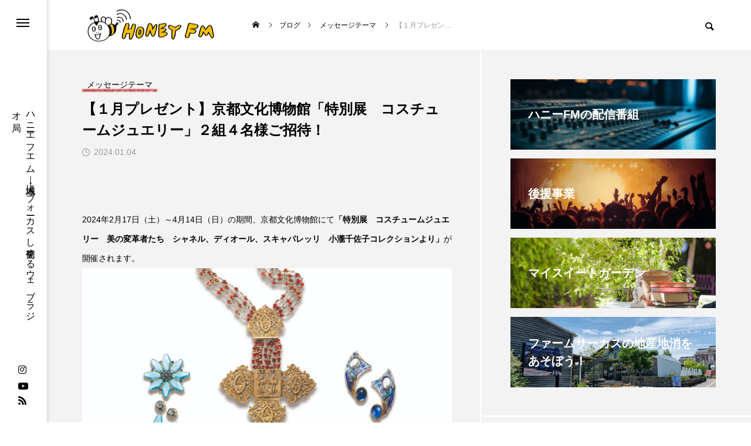

--- FILE ---
content_type: text/html; charset=UTF-8
request_url: https://fm822.com/archives/47285
body_size: 33580
content:
<!DOCTYPE html><html class="pc" lang="ja"><head prefix="og: https://ogp.me/ns# fb: https://ogp.me/ns/fb#"><meta charset="UTF-8">
<!--[if IE]><meta http-equiv="X-UA-Compatible" content="IE=edge"><![endif]--><meta name="viewport" content="width=device-width"><title>京都文化博物館「特別展　コスチュームジュエリー」２組４名様ご招待！｜兵庫県三田市｜ハニーFM - webラジオ</title><meta name="description" content="2024年2月17日（土）～4月14日（日）の期間、京都文化博物館にて「特別展　コスチュームジュエリー　美の変革者たち　シャネル、ディオール、スキャパレッリ　小瀧千佐子コレクションより」が開催されます。"><link rel="pingback" href="https://fm822.com/cp-bin/wordpress/xmlrpc.php"><meta name='robots' content='max-image-preview:large' /><meta property="og:type" content="article"><meta property="og:url" content="https://fm822.com/archives/47285"><meta property="og:title" content="【１月プレゼント】京都文化博物館「特別展　コスチュームジュエリー」２組４名様ご招待！ &#8211; ハニーFM &#8211; webラジオ｜兵庫県三田市｜地域・人にフォーカスし発信する総合メディア"><meta property="og:description" content="2024年2月17日（土）～4月14日（日）の期間、京都文化博物館にて「特別展　コスチュームジュエリー　美の変革者たち　シャネル、ディオール、スキャパレッリ　小瀧千佐子コレクションより」が開催されます。"><meta property="og:site_name" content="ハニーFM - webラジオ｜兵庫県三田市｜地域・人にフォーカスし発信する総合メディア"><meta property="og:image" content="https://fm822.com/cp-bin/wordpress/wp-content/uploads/2023/12/2f33e6e74bf368e1d563144c741c5a88.jpg"><meta property="og:image:secure_url" content="https://fm822.com/cp-bin/wordpress/wp-content/uploads/2023/12/2f33e6e74bf368e1d563144c741c5a88.jpg"><meta property="og:image:width" content="835"><meta property="og:image:height" content="1000"><meta property="fb:app_id" content="398948673629578"><meta name="twitter:card" content="summary"><meta name="twitter:site" content="@HONEYFM822"><meta name="twitter:creator" content="@HONEYFM822"><meta name="twitter:title" content="【１月プレゼント】京都文化博物館「特別展　コスチュームジュエリー」２組４名様ご招待！ &#8211; ハニーFM &#8211; webラジオ｜兵庫県三田市｜地域・人にフォーカスし発信する総合メディア"><meta property="twitter:description" content="2024年2月17日（土）～4月14日（日）の期間、京都文化博物館にて「特別展　コスチュームジュエリー　美の変革者たち　シャネル、ディオール、スキャパレッリ　小瀧千佐子コレクションより」が開催されます。"><meta name="twitter:image:src" content="https://fm822.com/cp-bin/wordpress/wp-content/uploads/2023/12/2f33e6e74bf368e1d563144c741c5a88-500x500.jpg"><link rel='dns-prefetch' href='//www.googletagmanager.com' /><link rel="alternate" type="application/rss+xml" title="ハニーFM - webラジオ｜兵庫県三田市｜地域・人にフォーカスし発信する総合メディア &raquo; フィード" href="https://fm822.com/feed" /><link rel="alternate" type="application/rss+xml" title="ハニーFM - webラジオ｜兵庫県三田市｜地域・人にフォーカスし発信する総合メディア &raquo; コメントフィード" href="https://fm822.com/comments/feed" /><link rel="alternate" title="oEmbed (JSON)" type="application/json+oembed" href="https://fm822.com/wp-json/oembed/1.0/embed?url=https%3A%2F%2Ffm822.com%2Farchives%2F47285" /><link rel="alternate" title="oEmbed (XML)" type="text/xml+oembed" href="https://fm822.com/wp-json/oembed/1.0/embed?url=https%3A%2F%2Ffm822.com%2Farchives%2F47285&#038;format=xml" />
<style>img:is([sizes=auto i],[sizes^="auto," i]){contain-intrinsic-size:3000px 1500px}body{font-size:14px}.common_headline{font-size:30px !important}@media screen and (max-width:750px){body{font-size:14px}.common_headline{font-size:22px !important}}body,input,textarea{font-family:Arial,"Hiragino Sans","ヒラギノ角ゴ ProN","Hiragino Kaku Gothic ProN","游ゴシック",YuGothic,"メイリオ",Meiryo,sans-serif}.rich_font,.p-vertical{font-family:Arial,"ヒラギノ角ゴ ProN W3","Hiragino Kaku Gothic ProN","メイリオ",Meiryo,sans-serif;font-weight:600}.rich_font_type1{font-family:Arial,"ヒラギノ角ゴ ProN W3","Hiragino Kaku Gothic ProN","メイリオ",Meiryo,sans-serif;font-weight:600}.rich_font_type2{font-family:Arial,"Hiragino Sans","ヒラギノ角ゴ ProN","Hiragino Kaku Gothic ProN","游ゴシック",YuGothic,"メイリオ",Meiryo,sans-serif;font-weight:600}.rich_font_type3{font-family:"Times New Roman","游明朝","Yu Mincho","游明朝体","YuMincho","ヒラギノ明朝 Pro W3","Hiragino Mincho Pro","HiraMinProN-W3","HGS明朝E","ＭＳ Ｐ明朝","MS PMincho",serif;font-weight:600}.mobile body #header{background:rgba(255,255,255,1)}.mobile body.home #header{background:0 0}.mobile body.header_fix_mobile #header,.mobile body.home.header_fix_mobile #header{background:rgba(255,255,255,1)}.mobile body.header_fix_mobile #header:hover{background:rgba(255,255,255,1) !important}#header_logo .logo_text{font-size:32px}#footer_logo .logo_text{font-size:32px}@media screen and (max-width:1201px){#header_logo .logo_text{font-size:24px}#footer_logo .logo_text{font-size:24px}}#mega_menu,body.side_menu_type2 #side_menu:after{background:rgba(0,0,0,.6)}#side_menu_content{background:#262626}#side_menu>.sub-menu{background:#2d2d2d}#side_menu>.sub-menu .sub-menu{background:rgba(0,0,0,.2)}#side_menu a{color:#fff}#side_menu a:hover{color:#d9d900}#side_menu .menu-item-has-children:after,#side_menu .menu-item-has-children:before{background-color:#fff}#side_menu .menu-item-has-children:hover:after,#side_menu .menu-item-has-children:hover:before{background-color:#d9d900}#mega_category .category_name{font-size:26px}#mega_category .title{font-size:18px}#drawer_menu{color:#fff;background:#000}#drawer_menu a{color:#fff}#mobile_menu a{color:#fff;border-color:#444}#mobile_menu li li a{background:#333}#mobile_menu a:hover,#drawer_menu .close_button:hover,#mobile_menu .child_menu_button:hover{color:#fff;background:#444}#mobile_menu .child_menu_button .icon:before,#mobile_menu .child_menu_button:hover .icon:before{color:#fff}.author_profile .avatar_area img,.animate_image img,.animate_background .image{width:100%;height:auto;will-change:transform;-webkit-transition:transform .5s ease;transition:transform .5s ease}.author_profile a.avatar:hover img,.animate_image:hover img,.animate_background:hover .image{-webkit-transform:scale(1.2);transform:scale(1.2)}a{color:#000}#blog_total_num .num{color:#d9d900}#page_header .catch span:after,#author_page_header .name:after,#author_list .name:after,.post_carousel .author_list .name:after,#page_header.simple .catch:after,.post_carousel .category:after,.cat-item a:after,#author_post li a span:after,.author_profile .tab li:hover,.toc_widget_wrap.styled .toc_link:after,.cb_featured .button_list .item:hover,.author_profile .tab li a:hover,#p_readmore .button:hover,.c-pw__btn:hover,#comment_tab li a:hover,#submit_comment:hover,#cancel_comment_reply a:hover,#wp-calendar #prev a:hover,#wp-calendar #next a:hover,#wp-calendar td a:hover,#comment_tab li a:hover,#return_top a:hover{background-color:#d9d900}.page_navi a:hover,#post_pagination a:hover,#comment_textarea textarea:focus,.c-pw__box-input:focus{border-color:#d9d900}a:hover,#mega_category .title a:hover,#mega_category a:hover .name,#header_slider .post_item .title a:hover,#footer_top a:hover,#footer_social_link li a:hover:before,#next_prev_post a:hover,.single_copy_title_url_btn:hover,.cb_category_post .title a:hover,.cb_trend .post_list.type2 .name:hover,#header_content_post_list .item .title a:hover,#header_content_post_list .item .name:hover,.tcdw_search_box_widget .search_area .search_button:hover:before,#single_author_title_area .author_link li a:hover:before,.author_profile a:hover,#post_meta_bottom a:hover,.cardlink_title a:hover,.comment a:hover,.comment_form_wrapper a:hover,#mega_menu_mobile_global_menu li a:hover,#tcd_toc.styled .toc_link:hover,.tcd_toc_widget.no_underline .toc_widget_wrap.styled .toc_link:hover,.rank_headline .headline:hover{color:#d9d900}@media screen and (max-width:750px){#author_post li a:hover,.category_list_widget li a:hover{color:#d9d900 !important}}.post_content a,.custom-html-widget a{color:#a54700}.post_content a:hover,.custom-html-widget a:hover{color:#d9d900}.cat_id3_text_link:hover{color:#b43936 !important}.cat_id3:after,.cat-item-3 a:after{background-color:#b43936 !important}.cat_id7_text_link:hover{color:#b43936 !important}.cat_id7:after,.cat-item-7 a:after{background-color:#b43936 !important}.cat_id9_text_link:hover{color:#b43936 !important}.cat_id9:after,.cat-item-9 a:after{background-color:#b43936 !important}.cat_id10_text_link:hover{color:#b43936 !important}.cat_id10:after,.cat-item-10 a:after{background-color:#b43936 !important}.cat_id11_text_link:hover{color:#b43936 !important}.cat_id11:after,.cat-item-11 a:after{background-color:#b43936 !important}.cat_id19_text_link:hover{color:#b43936 !important}.cat_id19:after,.cat-item-19 a:after{background-color:#b43936 !important}.cat_id22_text_link:hover{color:#b43936 !important}.cat_id22:after,.cat-item-22 a:after{background-color:#b43936 !important}.cat_id26_text_link:hover{color:#b43936 !important}.cat_id26:after,.cat-item-26 a:after{background-color:#b43936 !important}.cat_id30_text_link:hover{color:#b43936 !important}.cat_id30:after,.cat-item-30 a:after{background-color:#b43936 !important}.cat_id31_text_link:hover{color:#b43936 !important}.cat_id31:after,.cat-item-31 a:after{background-color:#b43936 !important}.cat_id32_text_link:hover{color:#b43936 !important}.cat_id32:after,.cat-item-32 a:after{background-color:#b43936 !important}.cat_id33_text_link:hover{color:#b43936 !important}.cat_id33:after,.cat-item-33 a:after{background-color:#b43936 !important}.cat_id34_text_link:hover{color:#b43936 !important}.cat_id34:after,.cat-item-34 a:after{background-color:#b43936 !important}.cat_id35_text_link:hover{color:#b43936 !important}.cat_id35:after,.cat-item-35 a:after{background-color:#b43936 !important}.cat_id36_text_link:hover{color:#b43936 !important}.cat_id36:after,.cat-item-36 a:after{background-color:#b43936 !important}.cat_id37_text_link:hover{color:#b43936 !important}.cat_id37:after,.cat-item-37 a:after{background-color:#b43936 !important}.cat_id38_text_link:hover{color:#b43936 !important}.cat_id38:after,.cat-item-38 a:after{background-color:#b43936 !important}.cat_id39_text_link:hover{color:#b43936 !important}.cat_id39:after,.cat-item-39 a:after{background-color:#b43936 !important}.cat_id40_text_link:hover{color:#b43936 !important}.cat_id40:after,.cat-item-40 a:after{background-color:#b43936 !important}.cat_id41_text_link:hover{color:#b43936 !important}.cat_id41:after,.cat-item-41 a:after{background-color:#b43936 !important}.cat_id45_text_link:hover{color:#b43936 !important}.cat_id45:after,.cat-item-45 a:after{background-color:#b43936 !important}.cat_id46_text_link:hover{color:#b43936 !important}.cat_id46:after,.cat-item-46 a:after{background-color:#b43936 !important}.cat_id47_text_link:hover{color:#b43936 !important}.cat_id47:after,.cat-item-47 a:after{background-color:#b43936 !important}.cat_id49_text_link:hover{color:#b43936 !important}.cat_id49:after,.cat-item-49 a:after{background-color:#b43936 !important}.cat_id54_text_link:hover{color:#b43936 !important}.cat_id54:after,.cat-item-54 a:after{background-color:#b43936 !important}.cat_id56_text_link:hover{color:#b43936 !important}.cat_id56:after,.cat-item-56 a:after{background-color:#b43936 !important}.cat_id58_text_link:hover{color:#b43936 !important}.cat_id58:after,.cat-item-58 a:after{background-color:#b43936 !important}.cat_id59_text_link:hover{color:#b43936 !important}.cat_id59:after,.cat-item-59 a:after{background-color:#b43936 !important}.cat_id60_text_link:hover{color:#b43936 !important}.cat_id60:after,.cat-item-60 a:after{background-color:#b43936 !important}.cat_id61_text_link:hover{color:#b43936 !important}.cat_id61:after,.cat-item-61 a:after{background-color:#b43936 !important}.cat_id64_text_link:hover{color:#b43936 !important}.cat_id64:after,.cat-item-64 a:after{background-color:#b43936 !important}.cat_id69_text_link:hover{color:#b43936 !important}.cat_id69:after,.cat-item-69 a:after{background-color:#b43936 !important}.cat_id71_text_link:hover{color:#b43936 !important}.cat_id71:after,.cat-item-71 a:after{background-color:#b43936 !important}.cat_id72_text_link:hover{color:#b43936 !important}.cat_id72:after,.cat-item-72 a:after{background-color:#b43936 !important}.cat_id73_text_link:hover{color:#b43936 !important}.cat_id73:after,.cat-item-73 a:after{background-color:#b43936 !important}.cat_id75_text_link:hover{color:#b43936 !important}.cat_id75:after,.cat-item-75 a:after{background-color:#b43936 !important}.cat_id76_text_link:hover{color:#b43936 !important}.cat_id76:after,.cat-item-76 a:after{background-color:#b43936 !important}.cat_id77_text_link:hover{color:#b43936 !important}.cat_id77:after,.cat-item-77 a:after{background-color:#b43936 !important}.cat_id78_text_link:hover{color:#b43936 !important}.cat_id78:after,.cat-item-78 a:after{background-color:#b43936 !important}.cat_id79_text_link:hover{color:#b43936 !important}.cat_id79:after,.cat-item-79 a:after{background-color:#b43936 !important}.cat_id81_text_link:hover{color:#b43936 !important}.cat_id81:after,.cat-item-81 a:after{background-color:#b43936 !important}.cat_id82_text_link:hover{color:#b43936 !important}.cat_id82:after,.cat-item-82 a:after{background-color:#b43936 !important}.cat_id83_text_link:hover{color:#b43936 !important}.cat_id83:after,.cat-item-83 a:after{background-color:#b43936 !important}.cat_id84_text_link:hover{color:#b43936 !important}.cat_id84:after,.cat-item-84 a:after{background-color:#b43936 !important}.cat_id97_text_link:hover{color:#b43936 !important}.cat_id97:after,.cat-item-97 a:after{background-color:#b43936 !important}.cat_id104_text_link:hover{color:#b43936 !important}.cat_id104:after,.cat-item-104 a:after{background-color:#b43936 !important}.cat_id108_text_link:hover{color:#b43936 !important}.cat_id108:after,.cat-item-108 a:after{background-color:#b43936 !important}.cat_id110_text_link:hover{color:#b43936 !important}.cat_id110:after,.cat-item-110 a:after{background-color:#b43936 !important}.cat_id120_text_link:hover{color:#b43936 !important}.cat_id120:after,.cat-item-120 a:after{background-color:#b43936 !important}.cat_id132_text_link:hover{color:#b43936 !important}.cat_id132:after,.cat-item-132 a:after{background-color:#b43936 !important}.cat_id135_text_link:hover{color:#b43936 !important}.cat_id135:after,.cat-item-135 a:after{background-color:#b43936 !important}.cat_id136_text_link:hover{color:#b43936 !important}.cat_id136:after,.cat-item-136 a:after{background-color:#b43936 !important}.cat_id138_text_link:hover{color:#b43936 !important}.cat_id138:after,.cat-item-138 a:after{background-color:#b43936 !important}.cat_id140_text_link:hover{color:#b43936 !important}.cat_id140:after,.cat-item-140 a:after{background-color:#b43936 !important}.cat_id156_text_link:hover{color:#b43936 !important}.cat_id156:after,.cat-item-156 a:after{background-color:#b43936 !important}.cat_id160_text_link:hover{color:#b43936 !important}.cat_id160:after,.cat-item-160 a:after{background-color:#b43936 !important}.cat_id168_text_link:hover{color:#b43936 !important}.cat_id168:after,.cat-item-168 a:after{background-color:#b43936 !important}.cat_id202_text_link:hover{color:#b43936 !important}.cat_id202:after,.cat-item-202 a:after{background-color:#b43936 !important}.cat_id203_text_link:hover{color:#b43936 !important}.cat_id203:after,.cat-item-203 a:after{background-color:#b43936 !important}.cat_id209_text_link:hover{color:#b43936 !important}.cat_id209:after,.cat-item-209 a:after{background-color:#b43936 !important}.cat_id214_text_link:hover{color:#b43936 !important}.cat_id214:after,.cat-item-214 a:after{background-color:#b43936 !important}.cat_id219_text_link:hover{color:#b43936 !important}.cat_id219:after,.cat-item-219 a:after{background-color:#b43936 !important}.cat_id223_text_link:hover{color:#b43936 !important}.cat_id223:after,.cat-item-223 a:after{background-color:#b43936 !important}.cat_id225_text_link:hover{color:#b43936 !important}.cat_id225:after,.cat-item-225 a:after{background-color:#b43936 !important}.cat_id228_text_link:hover{color:#b43936 !important}.cat_id228:after,.cat-item-228 a:after{background-color:#b43936 !important}.cat_id241_text_link:hover{color:#b43936 !important}.cat_id241:after,.cat-item-241 a:after{background-color:#b43936 !important}.cat_id247_text_link:hover{color:#b43936 !important}.cat_id247:after,.cat-item-247 a:after{background-color:#b43936 !important}.cat_id254_text_link:hover{color:#b43936 !important}.cat_id254:after,.cat-item-254 a:after{background-color:#b43936 !important}.cat_id267_text_link:hover{color:#b43936 !important}.cat_id267:after,.cat-item-267 a:after{background-color:#b43936 !important}.cat_id269_text_link:hover{color:#b43936 !important}.cat_id269:after,.cat-item-269 a:after{background-color:#b43936 !important}.cat_id276_text_link:hover{color:#b43936 !important}.cat_id276:after,.cat-item-276 a:after{background-color:#b43936 !important}.cat_id309_text_link:hover{color:#b43936 !important}.cat_id309:after,.cat-item-309 a:after{background-color:#b43936 !important}.cat_id312_text_link:hover{color:#b43936 !important}.cat_id312:after,.cat-item-312 a:after{background-color:#b43936 !important}.cat_id315_text_link:hover{color:#b43936 !important}.cat_id315:after,.cat-item-315 a:after{background-color:#b43936 !important}.cat_id318_text_link:hover{color:#b43936 !important}.cat_id318:after,.cat-item-318 a:after{background-color:#b43936 !important}.cat_id322_text_link:hover{color:#b43936 !important}.cat_id322:after,.cat-item-322 a:after{background-color:#b43936 !important}.cat_id324_text_link:hover{color:#b43936 !important}.cat_id324:after,.cat-item-324 a:after{background-color:#b43936 !important}.cat_id325_text_link:hover{color:#b43936 !important}.cat_id325:after,.cat-item-325 a:after{background-color:#b43936 !important}.cat_id329_text_link:hover{color:#b43936 !important}.cat_id329:after,.cat-item-329 a:after{background-color:#b43936 !important}.cat_id332_text_link:hover{color:#b43936 !important}.cat_id332:after,.cat-item-332 a:after{background-color:#b43936 !important}.cat_id336_text_link:hover{color:#b43936 !important}.cat_id336:after,.cat-item-336 a:after{background-color:#b43936 !important}.cat_id339_text_link:hover{color:#b43936 !important}.cat_id339:after,.cat-item-339 a:after{background-color:#b43936 !important}.cat_id354_text_link:hover{color:#b43936 !important}.cat_id354:after,.cat-item-354 a:after{background-color:#b43936 !important}.cat_id414_text_link:hover{color:#b43936 !important}.cat_id414:after,.cat-item-414 a:after{background-color:#b43936 !important}.cat_id427_text_link:hover{color:#b43936 !important}.cat_id427:after,.cat-item-427 a:after{background-color:#b43936 !important}.cat_id446_text_link:hover{color:#b43936 !important}.cat_id446:after,.cat-item-446 a:after{background-color:#b43936 !important}.cat_id457_text_link:hover{color:#b43936 !important}.cat_id457:after,.cat-item-457 a:after{background-color:#b43936 !important}.cat_id470_text_link:hover{color:#b43936 !important}.cat_id470:after,.cat-item-470 a:after{background-color:#b43936 !important}.cat_id485_text_link:hover{color:#b43936 !important}.cat_id485:after,.cat-item-485 a:after{background-color:#b43936 !important}.cat_id496_text_link:hover{color:#b43936 !important}.cat_id496:after,.cat-item-496 a:after{background-color:#b43936 !important}.cat_id505_text_link:hover{color:#b43936 !important}.cat_id505:after,.cat-item-505 a:after{background-color:#b43936 !important}.cat_id515_text_link:hover{color:#b43936 !important}.cat_id515:after,.cat-item-515 a:after{background-color:#b43936 !important}.cat_id541_text_link:hover{color:#b43936 !important}.cat_id541:after,.cat-item-541 a:after{background-color:#b43936 !important}.cat_id603_text_link:hover{color:#b43936 !important}.cat_id603:after,.cat-item-603 a:after{background-color:#b43936 !important}.cat_id665_text_link:hover{color:#b43936 !important}.cat_id665:after,.cat-item-665 a:after{background-color:#b43936 !important}@media(max-width:500px){.inquiry th,.inquiry td{display:block!important;width:100%!important;border-top:none!important;-webkit-box-sizing:border-box!important;-moz-box-sizing:border-box!important;box-sizing:border-box!important}.inquiry tr:first-child th{border-top:1px solid #d7d7d7!important}.inquiry .haveto,.inquiry .any{font-size:10px}}.inquiry th{text-align:left;font-size:14px;color:#444;padding-right:5px;width:30%;background:#f7f7f7;border:solid 1px #d7d7d7}.inquiry td{font-size:13px;border:solid 1px #d7d7d7}.entry-content .inquiry tr,.entry-content table{border:solid 1px #d7d7d7}.haveto{font-size:7px;padding:5px;background:#ff9393;color:#fff;border-radius:2px;margin-right:5px;position:relative;bottom:1px}.any{font-size:7px;padding:5px;background:#93c9ff;color:#fff;border-radius:2px;margin-right:5px;position:relative;bottom:1px}#formbtn{display:block;padding:1em 0;margin-top:30px;width:100%;background:#ff533d;color:#fff;font-size:18px;font-weight:700;border-radius:2px;border:none}#formbtn:hover{background:#fff;color:#ff533d}.single-post #post_image{display:none}.styled_h2{font-size:26px !important;text-align:left;color:#fff;background:#000;border-top:0 solid #ddd;border-bottom:0 solid #ddd;border-left:0 solid #ddd;border-right:0 solid #ddd;padding:15px !important;margin:0 0 30px !important}.styled_h3{font-size:22px !important;text-align:left;color:#000;border-top:0 solid #ddd;border-bottom:0 solid #ddd;border-left:2px solid #000;border-right:0 solid #ddd;padding:6px 0 6px 16px !important;margin:0 0 30px !important}.styled_h4{font-size:18px !important;text-align:left;color:#000;border-top:0 solid #ddd;border-bottom:1px solid #ddd;border-left:0 solid #ddd;border-right:0 solid #ddd;padding:3px 0 3px 20px !important;margin:0 0 30px !important}.styled_h5{font-size:14px !important;text-align:left;color:#000;border-top:0 solid #ddd;border-bottom:1px solid #ddd;border-left:0 solid #ddd;border-right:0 solid #ddd;padding:3px 0 3px 24px !important;margin:0 0 30px !important}@media screen and (max-width:750px){.styled_h2{font-size:16px !important;margin:0 0 20px !important}.styled_h3{font-size:16px !important;margin:0 0 20px !important}.styled_h4{font-size:15px !important;margin:0 0 20px !important}.styled_h5{font-size:13px !important;margin:0 0 20px !important}}.q_custom_button1{color:#fff !important;border-color:rgba(83,83,83,1)}.q_custom_button1.animation_type1{background:#535353}.q_custom_button1:hover,.q_custom_button1:focus{color:#fff !important;border-color:rgba(125,125,125,1)}.q_custom_button1.animation_type1:hover{background:#7d7d7d}.q_custom_button1:before{background:#7d7d7d}.q_custom_button2{color:#fff !important;border-color:rgba(83,83,83,1)}.q_custom_button2.animation_type1{background:#535353}.q_custom_button2:hover,.q_custom_button2:focus{color:#fff !important;border-color:rgba(125,125,125,1)}.q_custom_button2.animation_type1:hover{background:#7d7d7d}.q_custom_button2:before{background:#7d7d7d}.q_custom_button3{color:#fff !important;border-color:rgba(83,83,83,1)}.q_custom_button3.animation_type1{background:#535353}.q_custom_button3:hover,.q_custom_button3:focus{color:#fff !important;border-color:rgba(125,125,125,1)}.q_custom_button3.animation_type1:hover{background:#7d7d7d}.q_custom_button3:before{background:#7d7d7d}.speech_balloon_left1 .speach_balloon_text{background-color:#ffdfdf;border-color:#ffdfdf;color:#000}.speech_balloon_left1 .speach_balloon_text:before{border-right-color:#ffdfdf}.speech_balloon_left1 .speach_balloon_text:after{border-right-color:#ffdfdf}.speech_balloon_left2 .speach_balloon_text{background-color:#fff;border-color:#ff5353;color:#000}.speech_balloon_left2 .speach_balloon_text:before{border-right-color:#ff5353}.speech_balloon_left2 .speach_balloon_text:after{border-right-color:#fff}.speech_balloon_right1 .speach_balloon_text{background-color:#ccf4ff;border-color:#ccf4ff;color:#000}.speech_balloon_right1 .speach_balloon_text:before{border-left-color:#ccf4ff}.speech_balloon_right1 .speach_balloon_text:after{border-left-color:#ccf4ff}.speech_balloon_right2 .speach_balloon_text{background-color:#fff;border-color:#0789b5;color:#000}.speech_balloon_right2 .speach_balloon_text:before{border-left-color:#0789b5}.speech_balloon_right2 .speach_balloon_text:after{border-left-color:#fff}.qt_google_map .pb_googlemap_custom-overlay-inner{background:#ffe500;color:#fff}.qt_google_map .pb_googlemap_custom-overlay-inner:after{border-color:#ffe500 transparent transparent}#post_title .title{font-size:32px}#related_post .title{font-size:18px}.featured_post .title{font-size:18px}@media screen and (max-width:750px){#post_title .title{font-size:18px}#related_post .title{font-size:16px}.featured_post .title{font-size:16px}}.p-cta--1.cta_type1 a .catch{font-size:20px;color:#fff}.p-cta--1.cta_type1 a:hover .catch{color:#ccc}.p-cta--1.cta_type1 .overlay{background:rgba(0,0,0,.5)}.p-cta--2.cta_type1 a .catch{font-size:20px;color:#fff}.p-cta--2.cta_type1 a:hover .catch{color:#ccc}.p-cta--2.cta_type1 .overlay{background:rgba(0,0,0,.5)}.p-cta--3.cta_type1 a .catch{font-size:20px;color:#fff}.p-cta--3.cta_type1 a:hover .catch{color:#ccc}.p-cta--3.cta_type1 .overlay{background:rgba(0,0,0,.5)}</style><link rel="stylesheet" href="https://fm822.com/cp-bin/wordpress/wp-content/cache/tcd/common.css" type="text/css" media="all">
<script type="text/javascript" src="https://fm822.com/cp-bin/wordpress/wp-includes/js/jquery/jquery.min.js?ver=3.7.1" id="jquery-core-js"></script>
<script type="text/javascript" src="https://fm822.com/cp-bin/wordpress/wp-includes/js/jquery/jquery-migrate.min.js?ver=3.4.1" id="jquery-migrate-js"></script><script type="text/javascript" src="https://www.googletagmanager.com/gtag/js?id=GT-5DCRBVW" id="google_gtagjs-js" async></script>
<script type="text/javascript" id="google_gtagjs-js-after">window.dataLayer=window.dataLayer||[];function gtag(){dataLayer.push(arguments);}
gtag("set","linker",{"domains":["fm822.com"]});gtag("js",new Date());gtag("set","developer_id.dZTNiMT",true);gtag("config","GT-5DCRBVW");</script><link rel="https://api.w.org/" href="https://fm822.com/wp-json/" /><link rel="alternate" title="JSON" type="application/json" href="https://fm822.com/wp-json/wp/v2/posts/47285" /><link rel="canonical" href="https://fm822.com/archives/47285" /><link rel='shortlink' href='https://fm822.com/?p=47285' /><link rel="shortcut icon" href="https://fm822.com/cp-bin/wordpress/wp-content/uploads/2023/10/honeylogo2023-1-16x16.png" /><link rel="apple-touch-icon-precomposed" href="https://fm822.com/cp-bin/wordpress/wp-content/uploads/2023/10/honeylogo2023.png" /><meta name="generator" content="Site Kit by Google 1.170.0" /><link rel="alternate" type="application/rss+xml" title="ポッドキャストの RSS フィード" href="https://fm822.com/feed/podcast" /><script id="wpcp_disable_selection" type="text/javascript">var image_save_msg='You are not allowed to save images!';var no_menu_msg='Context Menu disabled!';var smessage="Content is protected !!";function disableEnterKey(e)
{var elemtype=e.target.tagName;elemtype=elemtype.toUpperCase();if(elemtype=="TEXT"||elemtype=="TEXTAREA"||elemtype=="INPUT"||elemtype=="PASSWORD"||elemtype=="SELECT"||elemtype=="OPTION"||elemtype=="EMBED")
{elemtype='TEXT';}
if(e.ctrlKey){var key;if(window.event)
key=window.event.keyCode;else
key=e.which;if(elemtype!='TEXT'&&(key==97||key==65||key==67||key==99||key==88||key==120||key==26||key==85||key==86||key==83||key==43||key==73))
{if(wccp_free_iscontenteditable(e))return true;show_wpcp_message('You are not allowed to copy content or view source');return false;}else
return true;}}
function wccp_free_iscontenteditable(e)
{var e=e||window.event;var target=e.target||e.srcElement;var elemtype=e.target.nodeName;elemtype=elemtype.toUpperCase();var iscontenteditable="false";if(typeof target.getAttribute!="undefined")iscontenteditable=target.getAttribute("contenteditable");var iscontenteditable2=false;if(typeof target.isContentEditable!="undefined")iscontenteditable2=target.isContentEditable;if(target.parentElement.isContentEditable)iscontenteditable2=true;if(iscontenteditable=="true"||iscontenteditable2==true)
{if(typeof target.style!="undefined")target.style.cursor="text";return true;}}
function disable_copy(e)
{var e=e||window.event;var elemtype=e.target.tagName;elemtype=elemtype.toUpperCase();if(elemtype=="TEXT"||elemtype=="TEXTAREA"||elemtype=="INPUT"||elemtype=="PASSWORD"||elemtype=="SELECT"||elemtype=="OPTION"||elemtype=="EMBED")
{elemtype='TEXT';}
if(wccp_free_iscontenteditable(e))return true;var isSafari=/Safari/.test(navigator.userAgent)&&/Apple Computer/.test(navigator.vendor);var checker_IMG='';if(elemtype=="IMG"&&checker_IMG=='checked'&&e.detail>=2){show_wpcp_message(alertMsg_IMG);return false;}
if(elemtype!="TEXT")
{if(smessage!==""&&e.detail==2)
show_wpcp_message(smessage);if(isSafari)
return true;else
return false;}}
function disable_copy_ie()
{var e=e||window.event;var elemtype=window.event.srcElement.nodeName;elemtype=elemtype.toUpperCase();if(wccp_free_iscontenteditable(e))return true;if(elemtype=="IMG"){show_wpcp_message(alertMsg_IMG);return false;}
if(elemtype!="TEXT"&&elemtype!="TEXTAREA"&&elemtype!="INPUT"&&elemtype!="PASSWORD"&&elemtype!="SELECT"&&elemtype!="OPTION"&&elemtype!="EMBED")
{return false;}}
function reEnable()
{return true;}
document.onkeydown=disableEnterKey;document.onselectstart=disable_copy_ie;if(navigator.userAgent.indexOf('MSIE')==-1)
{document.onmousedown=disable_copy;document.onclick=reEnable;}
function disableSelection(target)
{if(typeof target.onselectstart!="undefined")
target.onselectstart=disable_copy_ie;else if(typeof target.style.MozUserSelect!="undefined")
{target.style.MozUserSelect="none";}
else
target.onmousedown=function(){return false}
target.style.cursor="default";}
window.onload=function(){disableSelection(document.body);};var onlongtouch;var timer;var touchduration=1000;var elemtype="";function touchstart(e){var e=e||window.event;var target=e.target||e.srcElement;elemtype=window.event.srcElement.nodeName;elemtype=elemtype.toUpperCase();if(!wccp_pro_is_passive())e.preventDefault();if(!timer){timer=setTimeout(onlongtouch,touchduration);}}
function touchend(){if(timer){clearTimeout(timer);timer=null;}
onlongtouch();}
onlongtouch=function(e){if(elemtype!="TEXT"&&elemtype!="TEXTAREA"&&elemtype!="INPUT"&&elemtype!="PASSWORD"&&elemtype!="SELECT"&&elemtype!="EMBED"&&elemtype!="OPTION")
{if(window.getSelection){if(window.getSelection().empty){window.getSelection().empty();}else if(window.getSelection().removeAllRanges){window.getSelection().removeAllRanges();}}else if(document.selection){document.selection.empty();}
return false;}};document.addEventListener("DOMContentLoaded",function(event){window.addEventListener("touchstart",touchstart,false);window.addEventListener("touchend",touchend,false);});function wccp_pro_is_passive(){var cold=false,hike=function(){};try{const object1={};var aid=Object.defineProperty(object1,'passive',{get(){cold=true}});window.addEventListener('test',hike,aid);window.removeEventListener('test',hike,aid);}catch(e){}
return cold;}</script>
<script id="wpcp_disable_Right_Click" type="text/javascript">document.ondragstart=function(){return false;}
function nocontext(e){return false;}
document.oncontextmenu=nocontext;</script>
<script id="wpcp_css_disable_selection" type="text/javascript">var e=document.getElementsByTagName('body')[0];if(e)
{e.setAttribute('unselectable',"on");}</script><link rel="stylesheet" media="screen and (max-width:1201px)" href="https://fm822.com/cp-bin/wordpress/wp-content/themes/code_tcd090/css/footer-bar.css?ver=2.3"><script src="https://fm822.com/cp-bin/wordpress/wp-content/themes/code_tcd090/js/jquery.easing.1.4.js?ver=2.3"></script>
<script src="https://fm822.com/cp-bin/wordpress/wp-content/themes/code_tcd090/js/jscript.js?ver=2.3"></script>
<script src="https://fm822.com/cp-bin/wordpress/wp-content/themes/code_tcd090/js/tcd_cookie.min.js?ver=2.3"></script>
<script src="https://fm822.com/cp-bin/wordpress/wp-content/themes/code_tcd090/js/comment.js?ver=2.3"></script>
<script src="https://fm822.com/cp-bin/wordpress/wp-content/themes/code_tcd090/js/parallax.js?ver=2.3"></script><script src="https://fm822.com/cp-bin/wordpress/wp-content/themes/code_tcd090/js/simplebar.min.js?ver=2.3"></script><script src="https://fm822.com/cp-bin/wordpress/wp-content/themes/code_tcd090/js/header_fix.js?ver=2.3"></script><script type="text/javascript">jQuery(document).ready(function($){if($('#side_menu').length){$('#side_menu_button').click(function(){$('html').toggleClass("open_side_menu");return false;});$('#mega_menu .close_button').click(function(){$('html').toggleClass("open_side_menu");});$('#mega_menu .mobile_close_button').click(function(){$('html').toggleClass("open_menu");});new SimpleBar($('#mega_menu')[0]);if($('#mega_menu_mobile_global_menu').length){new SimpleBar($('#mega_menu_mobile_global_menu')[0]);};if($('#mega_category').length){$('#mega_category .post_list').owlCarousel({autoplay:true,autoplayHoverPause:true,autoplayTimeout:5000,autoplaySpeed:700,autoWidth:false,dots:false,touchDrag:true,mouseDrag:true,nav:true,navText:['&#xe94b','&#xe94a'],item:3,responsive:{0:{margin:15,loop:true,},950:{margin:30,loop:true,},}});};};});</script>
<script type="text/javascript">jQuery(document).ready(function($){$('.author_profile .tab1').on('click',function(){$(this).addClass('active');$('.author_profile .tab2').removeClass('active');$('#author_info').addClass('active');$('#author_post').removeClass('active');return false;});$('.author_profile .tab2').on('click',function(){$(this).addClass('active');$('.author_profile .tab1').removeClass('active');$('#author_info').removeClass('active');$('#author_post').addClass('active');return false;});if($('.featured_widget .widget_content').length){var featured_widget=$('.featured_widget');var featured_widget_height=featured_widget.innerHeight();var featured_widget_top=featured_widget.offset().top;var featured_main_content=$('.featured_post');$(window).bind('scroll load resize',function(i){var featured_main_content_height=featured_main_content.height();var featured_main_content_top=featured_main_content.offset().top;var featured_content_wrap_width=$('.featured_content_wrap').width();var featured_main_content_width=featured_main_content.width();if(featured_main_content_height>featured_widget_height){var scTop=$(this).scrollTop();if(scTop>featured_widget_top-125){featured_widget.addClass('active');featured_widget.css('width',featured_content_wrap_width-featured_main_content_width);}else{featured_widget.removeClass('active');featured_widget.css('width','');}
if(scTop>featured_main_content_height+featured_main_content_top-featured_widget_height-175){featured_widget.addClass('active_off');}else{featured_widget.removeClass('active_off');}}});};});(function($){$(window).on('load resize',function(){if($('.tcd_toc_widget').length){$(".tcd_toc_widget .toc_link").each(function(){var divheight=$(this).height();var lineheight=$(this).css('line-height').replace("px","");var line_num=Math.round(divheight/parseInt(lineheight));if(line_num>=2){$(this).closest('.tcd_toc_widget').addClass('no_underline');}});};});})(jQuery);</script>
<script type="text/javascript">jQuery(document).ready(function($){if($('.post_slider_widget').length){$('.post_slider_widget .post_slider').slick({infinite:true,dots:true,arrows:false,slidesToShow:1,slidesToScroll:1,adaptiveHeight:false,pauseOnHover:false,autoplay:true,fade:false,easing:'easeOutExpo',speed:700,autoplaySpeed:5000,});}});</script>
<script type="text/javascript">jQuery(document).ready(function($){var rank_num=$('.ranking_post_list_widget .headline').length;$('.ranking_post_list_widget').addClass('rank_num'+rank_num);$('.rank_headline').on('click','.headline',function(){$(this).siblings().removeClass('active');$(this).addClass('active');postlist_id=$(this).data('postlist-num');$(this).closest('.rank_post_wrap').attr('data-active-postlist',postlist_id);return false;});});</script>
<script>jQuery(document).ready(function($){$('#tcd_toc a[href^="#"], .toc_widget_wrap a[href^="#"]').on('click',function(){var toc_href=$(this).attr("href");var target=$(toc_href).offset().top-100;$("html,body").animate({scrollTop:target},1000,'easeOutExpo');return false;});});</script><link rel="icon" href="https://fm822.com/cp-bin/wordpress/wp-content/uploads/2023/10/cropped-honeylogo2023-2-32x32.png" sizes="32x32" /><link rel="icon" href="https://fm822.com/cp-bin/wordpress/wp-content/uploads/2023/10/cropped-honeylogo2023-2-192x192.png" sizes="192x192" /><link rel="apple-touch-icon" href="https://fm822.com/cp-bin/wordpress/wp-content/uploads/2023/10/cropped-honeylogo2023-2-180x180.png" /><meta name="msapplication-TileImage" content="https://fm822.com/cp-bin/wordpress/wp-content/uploads/2023/10/cropped-honeylogo2023-2-270x270.png" /></head><body id="body" class="wp-singular post-template-default single single-post postid-47285 single-format-standard wp-embed-responsive wp-theme-code_tcd090 unselectable metaslider-plugin use_header_fix use_mobile_header_fix side_menu_type1"><div id="side_menu" class="side_menu_type1"><div id="side_menu_button">
<a href="#"><span></span><span></span><span></span></a></div><p id="site_desc">ハニーエフエム｜地域・人にフォーカスし発信するウェブラジオ局</p><ul id="side_sns" class="sns_button_list clearfix color_type1"><li class="insta"><a href="https://www.instagram.com/honeyfm822/" rel="nofollow noopener" target="_blank" title="Instagram"><span>Instagram</span></a></li><li class="youtube"><a href="https://www.youtube.com/@honeyfm822" rel="nofollow noopener" target="_blank" title="Youtube"><span>Youtube</span></a></li><li class="rss"><a href="https://fm822.com/feed" rel="nofollow noopener" target="_blank" title="RSS"><span>RSS</span></a></li></ul></div><div id="mega_menu"><div id="mega_menu_mobile_header"><div id="mega_menu_mobile_header_top"><div class="mobile_close_button"></div></div><div id="mega_menu_mobile_global_menu"><nav><ul id="menu-%e3%83%a1%e3%83%8b%e3%83%a5%e3%83%bc" class="menu"><li id="menu-item-182" class="menu-item menu-item-type-custom menu-item-object-custom menu-item-home menu-item-182 "><a href="https://fm822.com/">HOME</a></li><li id="menu-item-54750" class="menu-item menu-item-type-post_type menu-item-object-page menu-item-54750 "><a href="https://fm822.com/%e3%83%8f%e3%83%8b%e3%83%bcfm%e3%81%ae%e7%b4%b9%e4%bb%8b">ハニーFMの紹介</a></li><li id="menu-item-54751" class="menu-item menu-item-type-post_type menu-item-object-page menu-item-54751 "><a href="https://fm822.com/support">後援申請</a></li><li id="menu-item-54748" class="menu-item menu-item-type-taxonomy menu-item-object-category menu-item-54748 "><a href="https://fm822.com/archives/category/%e3%83%95%e3%83%aa%e3%83%bc%e3%83%9a%e3%83%bc%e3%83%91%e3%83%bc">フリーペーパー</a></li><li id="menu-item-54734" class="menu-item menu-item-type-taxonomy menu-item-object-category menu-item-54734 "><a href="https://fm822.com/archives/category/playlist">プレイリスト</a></li><li id="menu-item-54747" class="menu-item menu-item-type-taxonomy menu-item-object-category menu-item-54747 "><a href="https://fm822.com/archives/category/podcast">ポッドキャスト</a></li></ul></nav></div></div><div class="close_button"></div><div id="mega_menu_inner"><div id="mega_category" class="mega_content"><div class="headline_area"><div class="headline common_headline rich_font_type1"><span>NEW POST</span></div></div><div class="post_list_wrap"><div class="post_list owl-carousel"><article class="item"><div class="category_name"><a style="color:#b43936;" href="https://fm822.com/archives/category/%e3%83%aa%e3%82%b9%e3%83%8a%e3%83%bc%e3%83%97%e3%83%ac%e3%82%bc%e3%83%b3%e3%83%88">リスナープレゼント</a></div>
<a class="image_link animate_background" href="https://fm822.com/archives/59792"><div class="image_wrap"><div class="image" style="background:url(https://fm822.com/cp-bin/wordpress/wp-content/uploads/2025/11/liveselection2-631x540.jpg) no-repeat center center; background-size:cover;"></div></div>
</a><div class="content  no_author"><div class="title_area"><p class="title"><a href="https://fm822.com/archives/59792"><span>【12月プレゼント】『中島みゆき 劇場版 LIVEセレクション2』ムビチケカードペア券1名様にプレゼント！</span></a></p></div>
<time class="date entry-date updated" datetime="2025-12-04T13:44:36+09:00">2025.12.04</time></div></article><article class="item"><div class="category_name"><a style="color:#b43936;" href="https://fm822.com/archives/category/cafe/jazz">JAZZ BAR COZY</a></div>
<a class="image_link animate_background" href="https://fm822.com/archives/50067"><div class="image_wrap"><div class="image" style="background:url(https://fm822.com/cp-bin/wordpress/wp-content/uploads/2024/03/IMG_0195-794x540.jpeg) no-repeat center center; background-size:cover;"></div></div>
</a><div class="content  no_author"><div class="title_area"><p class="title"><a href="https://fm822.com/archives/50067"><span>最終回【JAZZ Bar cozy】3月7日（木）今回はビル・エヴァンス　リバーサイド4部作を特集しました！</span></a></p></div>
<time class="date entry-date updated" datetime="2024-03-07T18:56:41+09:00">2024.03.07</time></div></article><article class="item"><div class="category_name"><a style="color:#b43936;" href="https://fm822.com/archives/category/podcast/my-sweet-garden">MY SWEET GARDEN</a></div>
<a class="image_link animate_background" href="https://fm822.com/archives/60729"><div class="image_wrap"><div class="image" style="background:url(https://fm822.com/cp-bin/wordpress/wp-content/uploads/2026/01/0113-em-794x540.jpeg) no-repeat center center; background-size:cover;"></div></div>
</a><div class="content  no_author"><div class="title_area"><p class="title"><a href="https://fm822.com/archives/60729"><span>【マイスイートガーデン】1月13日（火）配信　ツリーハウスに置く木工の人形も作ってます、、、三田グリーンネットの奥川さん</span></a></p></div>
<time class="date entry-date updated" datetime="2026-01-11T13:53:12+09:00">2026.01.13</time></div></article><article class="item"><div class="category_name"><a style="color:#b43936;" href="https://fm822.com/archives/category/koku">校区すみからすみまで</a></div>
<a class="image_link animate_background" href="https://fm822.com/archives/50201"><div class="image_wrap"><div class="image" style="background:url(https://fm822.com/cp-bin/wordpress/wp-content/uploads/2024/03/IMG_0302-794x540.jpg) no-repeat center center; background-size:cover;"></div></div>
</a><div class="content  no_author"><div class="title_area"><p class="title"><a href="https://fm822.com/archives/50201"><span>【校区すみからすみまで】3月16日（土）三田市立 高平小学校</span></a></p></div>
<time class="date entry-date updated" datetime="2024-03-16T12:43:38+09:00">2024.03.16</time></div></article><article class="item"><div class="category_name"><a style="color:#b43936;" href="https://fm822.com/archives/category/podcast/hokago">放課後ラジオ！</a></div>
<a class="image_link animate_background" href="https://fm822.com/archives/60818"><div class="image_wrap"><div class="image" style="background:url(https://fm822.com/cp-bin/wordpress/wp-content/uploads/2026/01/0120-esh-794x540.jpeg) no-repeat center center; background-size:cover;"></div></div>
</a><div class="content  no_author"><div class="title_area"><p class="title"><a href="https://fm822.com/archives/60818"><span>【放課後ラジオ！】1月20日（火）配信　県立三田西陵高校　はたちの献血2026ラジオCMコンテストに向けて頑張っています！</span></a></p></div>
<time class="date entry-date updated" datetime="2026-01-20T18:05:31+09:00">2026.01.20</time></div></article><article class="item"><div class="category_name"><a style="color:#b43936;" href="https://fm822.com/archives/category/koen">後援事業</a></div>
<a class="image_link animate_background" href="https://fm822.com/archives/59920"><div class="image_wrap"><div class="image" style="background:url(https://fm822.com/cp-bin/wordpress/wp-content/uploads/2025/11/1120-ko-707x540.jpg) no-repeat center center; background-size:cover;"></div></div>
</a><div class="content  no_author"><div class="title_area"><p class="title"><a href="https://fm822.com/archives/59920"><span>【後援事業】三田音楽家連盟 第13回 ふれあいコンサート</span></a></p></div>
<time class="date entry-date updated" datetime="2025-11-28T11:14:03+09:00">2025.11.20</time></div></article><article class="item"><div class="category_name"><a style="color:#b43936;" href="https://fm822.com/archives/category/podcast/kitemide">きてみで東北</a></div>
<a class="image_link animate_background" href="https://fm822.com/archives/60784"><div class="image_wrap"><div class="image" style="background:url(https://fm822.com/cp-bin/wordpress/wp-content/uploads/2026/01/0117-ek-794x540.jpeg) no-repeat center center; background-size:cover;"></div></div>
</a><div class="content  no_author"><div class="title_area"><p class="title"><a href="https://fm822.com/archives/60784"><span>【内藤美保のきてみで東北】1月17日（土）配信　岩手県西和賀町「ほっとゆだ2026北日本雪合戦大会」</span></a></p></div>
<time class="date entry-date updated" datetime="2026-01-16T13:22:41+09:00">2026.01.17</time></div></article><article class="item"><div class="category_name"><a style="color:#b43936;" href="https://fm822.com/archives/category/podcast/kindergarten">幼稚園だより</a></div>
<a class="image_link animate_background" href="https://fm822.com/archives/60660"><div class="image_wrap"><div class="image" style="background:url(https://fm822.com/cp-bin/wordpress/wp-content/uploads/2026/01/c990e6b939039d687a1f61123465279c-794x540.jpeg) no-repeat center center; background-size:cover;"></div></div>
</a><div class="content  no_author"><div class="title_area"><p class="title"><a href="https://fm822.com/archives/60660"><span>【幼稚園だより】2026年1月7日（水）三田さち幼稚園</span></a></p></div>
<time class="date entry-date updated" datetime="2026-01-04T17:07:11+09:00">2026.01.07</time></div></article><article class="item"><div class="category_name"><a style="color:#b43936;" href="https://fm822.com/archives/category/podcast/stream">配信番組</a></div>
<a class="image_link animate_background" href="https://fm822.com/archives/58883"><div class="image_wrap"><div class="image" style="background:url(https://fm822.com/cp-bin/wordpress/wp-content/uploads/2025/08/grimmeye-794x540.jpeg) no-repeat center center; background-size:cover;"></div></div>
</a><div class="content  no_author"><div class="title_area"><p class="title"><a href="https://fm822.com/archives/58883"><span>【グリム童話の部屋】9月24日（水）『七羽のカラス』</span></a></p></div>
<time class="date entry-date updated" datetime="2025-09-24T10:16:52+09:00">2025.09.24</time></div></article><article class="item"><div class="category_name"><a style="color:#b43936;" href="https://fm822.com/archives/category/%e3%82%b2%e3%82%b9%e3%83%88-2">ゲスト</a></div>
<a class="image_link animate_background" href="https://fm822.com/archives/50067"><div class="image_wrap"><div class="image" style="background:url(https://fm822.com/cp-bin/wordpress/wp-content/uploads/2024/03/IMG_0195-794x540.jpeg) no-repeat center center; background-size:cover;"></div></div>
</a><div class="content  no_author"><div class="title_area"><p class="title"><a href="https://fm822.com/archives/50067"><span>最終回【JAZZ Bar cozy】3月7日（木）今回はビル・エヴァンス　リバーサイド4部作を特集しました！</span></a></p></div>
<time class="date entry-date updated" datetime="2024-03-07T18:56:41+09:00">2024.03.07</time></div></article><article class="item"><div class="category_name"><a style="color:#b43936;" href="https://fm822.com/archives/category/podcast/cinema">とっておきシネマ</a></div>
<a class="image_link animate_background" href="https://fm822.com/archives/60602"><div class="image_wrap"><div class="image" style="background:url(https://fm822.com/cp-bin/wordpress/wp-content/uploads/2025/12/treasure-cover-794x540.jpeg) no-repeat center center; background-size:cover;"></div></div>
</a><div class="content  no_author"><div class="title_area"><p class="title"><a href="https://fm822.com/archives/60602"><span>【鳥飼美紀のとっておきシネマ】『旅の終わりのたからもの』ドイツ・フランス製作</span></a></p></div>
<time class="date entry-date updated" datetime="2026-01-16T13:27:34+09:00">2026.01.16</time></div></article><article class="item"><div class="category_name"><a style="color:#b43936;" href="https://fm822.com/archives/category/honey-sound-marche/%e3%81%8a%e3%81%84%e3%81%97%e3%81%84%e7%b5%b5%e6%9c%ac">おいしい絵本</a></div>
<a class="image_link animate_background" href="https://fm822.com/archives/50261"><div class="image_wrap"><div class="image" style="background:url(https://fm822.com/cp-bin/wordpress/wp-content/uploads/2024/03/70f9b58ee88a89fefecaecd75dcdee87-693x540.jpg) no-repeat center center; background-size:cover;"></div></div>
</a><div class="content  no_author"><div class="title_area"><p class="title"><a href="https://fm822.com/archives/50261"><span>【おいしい絵本】「チョコレート・アンダーグラウンド」／簡単トリュフ&#x1f36b;</span></a></p></div>
<time class="date entry-date updated" datetime="2024-03-23T16:44:22+09:00">2024.03.23</time></div></article><article class="item"><div class="category_name"><a style="color:#b43936;" href="https://fm822.com/archives/category/honey-sound-marche/%e6%95%99%e3%81%88%e3%81%a6%e7%b5%b5%e6%9c%ac">教えて絵本</a></div>
<a class="image_link animate_background" href="https://fm822.com/archives/49370"><div class="image_wrap"><div class="image" style="background:url(https://fm822.com/cp-bin/wordpress/wp-content/uploads/2024/01/IMG_9666-794x540.jpeg) no-repeat center center; background-size:cover;"></div></div>
</a><div class="content  no_author"><div class="title_area"><p class="title"><a href="https://fm822.com/archives/49370"><span>【おしえて絵本】「パンダ銭湯」／ 園児募集・イベントについて</span></a></p></div>
<time class="date entry-date updated" datetime="2024-01-25T14:07:35+09:00">2024.01.25</time></div></article><article class="item"><div class="category_name"><a style="color:#b43936;" href="https://fm822.com/archives/category/podcast/tokutoku">とくとくトーク</a></div>
<a class="image_link animate_background" href="https://fm822.com/archives/60480"><div class="image_wrap"><div class="image" style="background:url(https://fm822.com/cp-bin/wordpress/wp-content/uploads/2025/10/kazanin-e-794x540.jpeg) no-repeat center center; background-size:cover;"></div></div>
</a><div class="content  no_author"><div class="title_area"><p class="title"><a href="https://fm822.com/archives/60480"><span>【とくとくトーク】12月22日（月）配信　西国霊場花山院　山本住職　今月は「クリスマスも近いですが真理は仏教もキリスト教も関係ありません」について</span></a></p></div>
<time class="date entry-date updated" datetime="2025-12-20T14:32:28+09:00">2025.12.22</time></div></article><article class="item"><div class="category_name"><a style="color:#b43936;" href="https://fm822.com/archives/category/podcast/school">学校テレフォンライン</a></div>
<a class="image_link animate_background" href="https://fm822.com/archives/60483"><div class="image_wrap"><div class="image" style="background:url(https://fm822.com/cp-bin/wordpress/wp-content/uploads/2025/11/yuri001e-794x540.jpeg) no-repeat center center; background-size:cover;"></div></div>
</a><div class="content  no_author"><div class="title_area"><p class="title"><a href="https://fm822.com/archives/60483"><span>【学校テレフォンライン】12月23日（火）配信　ゆりのき台小学校　3年生が頑張っていたことや成長した点を先生にお聞きしました！</span></a></p></div>
<time class="date entry-date updated" datetime="2026-01-20T14:35:26+09:00">2025.12.23</time></div></article><article class="item"><div class="category_name"><a style="color:#b43936;" href="https://fm822.com/archives/category/podcast">ポッドキャスト</a></div>
<a class="image_link animate_background" href="https://fm822.com/archives/60818"><div class="image_wrap"><div class="image" style="background:url(https://fm822.com/cp-bin/wordpress/wp-content/uploads/2026/01/0120-esh-794x540.jpeg) no-repeat center center; background-size:cover;"></div></div>
</a><div class="content  no_author"><div class="title_area"><p class="title"><a href="https://fm822.com/archives/60818"><span>【放課後ラジオ！】1月20日（火）配信　県立三田西陵高校　はたちの献血2026ラジオCMコンテストに向けて頑張っています！</span></a></p></div>
<time class="date entry-date updated" datetime="2026-01-20T18:05:31+09:00">2026.01.20</time></div></article><article class="item"><div class="category_name"><a style="color:#b43936;" href="https://fm822.com/archives/category/podcast/police">三田警察オンライン</a></div>
<a class="image_link animate_background" href="https://fm822.com/archives/60763"><div class="image_wrap"><div class="image" style="background:url(https://fm822.com/cp-bin/wordpress/wp-content/uploads/2025/08/25police-794x540.jpeg) no-repeat center center; background-size:cover;"></div></div>
</a><div class="content  no_author"><div class="title_area"><p class="title"><a href="https://fm822.com/archives/60763"><span>【三田警察オンライン】1月14日（水）配信　一週間の事件事故と交通事故防止について</span></a></p></div>
<time class="date entry-date updated" datetime="2026-01-14T18:15:41+09:00">2026.01.14</time></div></article><article class="item"><div class="category_name"><a style="color:#b43936;" href="https://fm822.com/archives/category/five/%e6%94%be%e8%aa%b2%e5%be%8c%e3%83%a9%e3%82%b8%e3%82%aa%ef%bc%81">放課後ラジオ！</a></div>
<a class="image_link animate_background" href="https://fm822.com/archives/43797"><div class="image_wrap"><div class="image" style="background:url(https://fm822.com/cp-bin/wordpress/wp-content/uploads/2023/05/IMG_6802-600x420.jpeg) no-repeat center center; background-size:cover;"></div></div>
</a><div class="content  no_author"><div class="title_area"><p class="title"><a href="https://fm822.com/archives/43797"><span>【放課後ラジオ！】5月23日（火）放送〜県立三田祥雲館高校〜</span></a></p></div>
<time class="date entry-date updated" datetime="2023-05-23T10:21:14+09:00">2023.05.23</time></div></article><article class="item"><div class="category_name"><a style="color:#b43936;" href="https://fm822.com/archives/category/podcast/cancer">がんを知り、がんを考える</a></div>
<a class="image_link animate_background" href="https://fm822.com/archives/55538"><div class="image_wrap"><div class="image" style="background:url(https://fm822.com/cp-bin/wordpress/wp-content/uploads/2025/02/IMG_7401-794x540.jpg) no-repeat center center; background-size:cover;"></div></div>
</a><div class="content  no_author"><div class="title_area"><p class="title"><a href="https://fm822.com/archives/55538"><span>【がんを知り、がんを考える】2月4日（火）配信　まー兄さん、ひとちゃん</span></a></p></div>
<time class="date entry-date updated" datetime="2025-02-03T16:56:44+09:00">2025.02.04</time></div></article><article class="item"><div class="category_name"><a style="color:#b43936;" href="https://fm822.com/archives/category/playlist">プレイリスト</a></div>
<a class="image_link animate_background" href="https://fm822.com/archives/58038"><div class="image_wrap"><div class="image" style="background:url(https://fm822.com/cp-bin/wordpress/wp-content/uploads/2025/07/0723-794x540.jpg) no-repeat center center; background-size:cover;"></div></div>
</a><div class="content  no_author"><div class="title_area"><p class="title"><a href="https://fm822.com/archives/58038"><span>【プレイリスト】追悼オジー・オズボーン50選！</span></a></p></div>
<time class="date entry-date updated" datetime="2025-07-25T23:29:17+09:00">2025.07.24</time></div></article><article class="item"><div class="category_name"><a style="color:#b43936;" href="https://fm822.com/archives/category/%e3%83%95%e3%83%aa%e3%83%bc%e3%83%9a%e3%83%bc%e3%83%91%e3%83%bc">フリーペーパー</a></div>
<a class="image_link animate_background" href="https://fm822.com/archives/60505"><div class="image_wrap"><div class="image" style="background:url(https://fm822.com/cp-bin/wordpress/wp-content/uploads/2025/12/h76-11-794x540.jpeg) no-repeat center center; background-size:cover;"></div></div>
</a><div class="content  no_author"><div class="title_area"><p class="title"><a href="https://fm822.com/archives/60505"><span>【フリーペーパー】HONEY vol.76 冬号が発行されました！</span></a></p></div>
<time class="date entry-date updated" datetime="2025-12-21T15:46:45+09:00">2025.12.21</time></div></article><article class="item"><div class="category_name"><a style="color:#b43936;" href="https://fm822.com/archives/category/podcast/bosai">気軽にマイ防災</a></div>
<a class="image_link animate_background" href="https://fm822.com/archives/60645"><div class="image_wrap"><div class="image" style="background:url(https://fm822.com/cp-bin/wordpress/wp-content/uploads/2025/12/0107eb-794x540.jpeg) no-repeat center center; background-size:cover;"></div></div>
</a><div class="content  no_author"><div class="title_area"><p class="title"><a href="https://fm822.com/archives/60645"><span>【気軽にマイ防災】1月7日（水）配信　ゲストに尾西食品株式会社の坂野典秀さんをお迎えしました！</span></a></p></div>
<time class="date entry-date updated" datetime="2025-12-30T13:54:57+09:00">2026.01.07</time></div></article><article class="item"><div class="category_name"><a style="color:#b43936;" href="https://fm822.com/archives/category/podcast/ninchi">もっと知りたい認知症のこと</a></div>
<a class="image_link animate_background" href="https://fm822.com/archives/60630"><div class="image_wrap"><div class="image" style="background:url(https://fm822.com/cp-bin/wordpress/wp-content/uploads/2025/12/0105-en-794x540.jpeg) no-repeat center center; background-size:cover;"></div></div>
</a><div class="content  no_author"><div class="title_area"><p class="title"><a href="https://fm822.com/archives/60630"><span>【もっと知りたい認知症のこと】1月5日（月）配信　三田で唯一の定期巡回と随時対応型訪問介護看護について</span></a></p></div>
<time class="date entry-date updated" datetime="2025-12-29T16:04:30+09:00">2026.01.05</time></div></article><article class="item"><div class="category_name"><a style="color:#b43936;" href="https://fm822.com/archives/category/podcast/jazzportrait">水谷幸志のジャズの肖像画よもやま話</a></div>
<a class="image_link animate_background" href="https://fm822.com/archives/57196"><div class="image_wrap"><div class="image" style="background:url(https://fm822.com/cp-bin/wordpress/wp-content/uploads/2025/06/IMG_0159-794x540.jpg) no-repeat center center; background-size:cover;"></div></div>
</a><div class="content  no_author"><div class="title_area"><p class="title"><a href="https://fm822.com/archives/57196"><span>【水谷幸志のジャズの肖像画よもやま話】6月5日（木）配信　ヴァイブラフォン奏者　ミルト・ジャクソン</span></a></p></div>
<time class="date entry-date updated" datetime="2025-06-05T16:47:13+09:00">2025.06.05</time></div></article><article class="item"><div class="category_name"><a style="color:#b43936;" href="https://fm822.com/archives/category/podcast/shiho">教えて司法書士さん</a></div>
<a class="image_link animate_background" href="https://fm822.com/archives/60742"><div class="image_wrap"><div class="image" style="background:url(https://fm822.com/cp-bin/wordpress/wp-content/uploads/2026/01/0114-es-794x540.jpeg) no-repeat center center; background-size:cover;"></div></div>
</a><div class="content  no_author"><div class="title_area"><p class="title"><a href="https://fm822.com/archives/60742"><span>【教えて司法書士さん】1月14日（水）配信　会社に関する相続について</span></a></p></div>
<time class="date entry-date updated" datetime="2026-01-14T11:02:30+09:00">2026.01.14</time></div></article><article class="item"><div class="category_name"><a style="color:#b43936;" href="https://fm822.com/archives/category/podcast/grimm">グリム童話の部屋</a></div>
<a class="image_link animate_background" href="https://fm822.com/archives/60555"><div class="image_wrap"><div class="image" style="background:url(https://fm822.com/cp-bin/wordpress/wp-content/uploads/2025/08/grimmeye-794x540.jpeg) no-repeat center center; background-size:cover;"></div></div>
</a><div class="content  no_author"><div class="title_area"><p class="title"><a href="https://fm822.com/archives/60555"><span>【グリム童話の部屋】12月24日（水）『いばら姫』</span></a></p></div>
<time class="date entry-date updated" datetime="2025-12-24T02:48:59+09:00">2025.12.24</time></div></article><article class="item"><div class="category_name"><a style="color:#b43936;" href="https://fm822.com/archives/category/podcast/layla">レイラへの扉</a></div>
<a class="image_link animate_background" href="https://fm822.com/archives/60388"><div class="image_wrap"><div class="image" style="background:url(https://fm822.com/cp-bin/wordpress/wp-content/uploads/2025/12/1217-03la-794x540.jpeg) no-repeat center center; background-size:cover;"></div></div>
</a><div class="content  no_author"><div class="title_area"><p class="title"><a href="https://fm822.com/archives/60388"><span>【レイラへの扉】12月17日（水）配信　デレク・ミュージック・サービス　石本衛さん</span></a></p></div>
<time class="date entry-date updated" datetime="2025-12-17T10:36:22+09:00">2025.12.17</time></div></article><article class="item"><div class="category_name"><a style="color:#b43936;" href="https://fm822.com/archives/category/podcast/burari">ぶらり、まち歩き</a></div>
<a class="image_link animate_background" href="https://fm822.com/archives/60697"><div class="image_wrap"><div class="image" style="background:url(https://fm822.com/cp-bin/wordpress/wp-content/uploads/2026/01/0109-b-794x540.jpeg) no-repeat center center; background-size:cover;"></div></div>
</a><div class="content  no_author"><div class="title_area"><p class="title"><a href="https://fm822.com/archives/60697"><span>【ぶらりまち歩き】1月9日（金）配信　大阪府交野市私市（きさいち）をぶらり！</span></a></p></div>
<time class="date entry-date updated" datetime="2026-01-09T10:31:25+09:00">2026.01.09</time></div></article><article class="item"><div class="category_name"><a style="color:#b43936;" href="https://fm822.com/archives/category/podcast/yutaka">ゆたかな“第三の人生”のススメ</a></div>
<a class="image_link animate_background" href="https://fm822.com/archives/60566"><div class="image_wrap"><div class="image" style="background:url(https://fm822.com/cp-bin/wordpress/wp-content/uploads/2025/12/1224-02yue-794x540.jpeg) no-repeat center center; background-size:cover;"></div></div>
</a><div class="content  no_author"><div class="title_area"><p class="title"><a href="https://fm822.com/archives/60566"><span>【ゆたかな“第三の人生”のススメ】12月24日（水）配信　社会心理学 大前衛さんをお迎えして</span></a></p></div>
<time class="date entry-date updated" datetime="2025-12-24T15:28:21+09:00">2025.12.24</time></div></article><article class="item"><div class="category_name"><a style="color:#b43936;" href="https://fm822.com/archives/category/podcast/karashi">三田くらし歳時記</a></div>
<a class="image_link animate_background" href="https://fm822.com/archives/55815"><div class="image_wrap"><div class="image" style="background:url(https://fm822.com/cp-bin/wordpress/wp-content/uploads/2025/02/IMG_7798-794x540.jpg) no-repeat center center; background-size:cover;"></div></div>
</a><div class="content  no_author"><div class="title_area"><p class="title"><a href="https://fm822.com/archives/55815"><span>【三田くらし歳時記】2月25日（火）配信　この時期の農作業とお雛様ついて</span></a></p></div>
<time class="date entry-date updated" datetime="2025-02-25T15:52:34+09:00">2025.02.25</time></div></article><article class="item"><div class="category_name"><a style="color:#b43936;" href="https://fm822.com/archives/category/podcast/milk">みるくのえほん</a></div>
<a class="image_link animate_background" href="https://fm822.com/archives/60678"><div class="image_wrap"><div class="image" style="background:url(https://fm822.com/cp-bin/wordpress/wp-content/uploads/2026/01/piponcover-794x540.jpeg) no-repeat center center; background-size:cover;"></div></div>
</a><div class="content  no_author"><div class="title_area"><p class="title"><a href="https://fm822.com/archives/60678"><span>【みるくのえほん】1月14日（水）「ぴぽん」</span></a></p></div>
<time class="date entry-date updated" datetime="2026-01-06T14:22:47+09:00">2026.01.14</time></div></article><article class="item"><div class="category_name"><a style="color:#b43936;" href="https://fm822.com/archives/category/podcast/nanananomoe">つながりCafe‐Nanana no Moe</a></div>
<a class="image_link animate_background" href="https://fm822.com/archives/60756"><div class="image_wrap"><div class="image" style="background:url(https://fm822.com/cp-bin/wordpress/wp-content/uploads/2026/01/01150er-794x540.jpeg) no-repeat center center; background-size:cover;"></div></div>
</a><div class="content  no_author"><div class="title_area"><p class="title"><a href="https://fm822.com/archives/60756"><span>【ルーベッシュゆうこのつながりCafe‐Nanana no Moe】1月15日（木）配信　今の自分が「できる」選択をする、そのためにも選ぶ感覚を取り戻す環境をつくる!</span></a></p></div>
<time class="date entry-date updated" datetime="2026-01-14T14:59:38+09:00">2026.01.15</time></div></article><article class="item"><div class="category_name"><a style="color:#b43936;" href="https://fm822.com/archives/category/podcast/cafeterrace">カフェテラス</a></div>
<a class="image_link animate_background" href="https://fm822.com/archives/59955"><div class="image_wrap"><div class="image" style="background:url(https://fm822.com/cp-bin/wordpress/wp-content/uploads/2025/11/1121-ce-794x540.jpeg) no-repeat center center; background-size:cover;"></div></div>
</a><div class="content  no_author"><div class="title_area"><p class="title"><a href="https://fm822.com/archives/59955"><span>【カフェテラス】11月21日（金）配信　子どもとふれる狂言鑑賞と体験について</span></a></p></div>
<time class="date entry-date updated" datetime="2025-11-21T10:45:39+09:00">2025.11.21</time></div></article><article class="item"><div class="category_name"><a style="color:#b43936;" href="https://fm822.com/archives/category/podcast/satonoyamaga">里野山家とっておき情報</a></div>
<a class="image_link animate_background" href="https://fm822.com/archives/60062"><div class="image_wrap"><div class="image" style="background:url(https://fm822.com/cp-bin/wordpress/wp-content/uploads/2025/11/1127-es-794x540.jpeg) no-repeat center center; background-size:cover;"></div></div>
</a><div class="content  no_author"><div class="title_area"><p class="title"><a href="https://fm822.com/archives/60062"><span>【里野山家とっておき情報】11月27日（木）NPO法人里野山家　佐藤英津子さん</span></a></p></div>
<time class="date entry-date updated" datetime="2025-11-27T15:22:22+09:00">2025.11.27</time></div></article><article class="item"><div class="category_name"><a style="color:#b43936;" href="https://fm822.com/archives/category/podcast/miracle">ミラクルウィッシュの夢を形にミラクルタイムズ</a></div>
<a class="image_link animate_background" href="https://fm822.com/archives/60612"><div class="image_wrap"><div class="image" style="background:url(https://fm822.com/cp-bin/wordpress/wp-content/uploads/2025/12/260102em-794x540.jpeg) no-repeat center center; background-size:cover;"></div></div>
</a><div class="content  no_author"><div class="title_area"><p class="title"><a href="https://fm822.com/archives/60612"><span>【ミラクルウィッシュの夢を形にミラクルタイムズ】1月2日（金）配信　今年も防災講座開催します！そして新メンバー募集中！</span></a></p></div>
<time class="date entry-date updated" datetime="2026-01-02T11:51:10+09:00">2026.01.02</time></div></article><article class="item"><div class="category_name"><a style="color:#b43936;" href="https://fm822.com/archives/category/podcast/lets">Let&#039;s 追求 The 牛肉</a></div>
<a class="image_link animate_background" href="https://fm822.com/archives/59769"><div class="image_wrap"><div class="image" style="background:url(https://fm822.com/cp-bin/wordpress/wp-content/uploads/2025/11/1113-02le-794x540.jpeg) no-repeat center center; background-size:cover;"></div></div>
</a><div class="content  no_author"><div class="title_area"><p class="title"><a href="https://fm822.com/archives/59769"><span>【Let&#8217;s 追求 The 牛肉】11月13日（木）配信　第31回　おでんの牛すじを柔らかくしたい！</span></a></p></div>
<time class="date entry-date updated" datetime="2025-11-12T18:45:39+09:00">2025.11.13</time></div></article><article class="item"><div class="category_name"><a style="color:#b43936;" href="https://fm822.com/archives/category/podcast/%e3%82%b2%e3%82%b9%e3%83%88">ゲスト</a></div>
<a class="image_link animate_background" href="https://fm822.com/archives/55506"><div class="image_wrap"><div class="image" style="background:url(https://fm822.com/cp-bin/wordpress/wp-content/uploads/2025/02/IMG_7333-794x540.jpg) no-repeat center center; background-size:cover;"></div></div>
</a><div class="content  no_author"><div class="title_area"><p class="title"><a href="https://fm822.com/archives/55506"><span>【昭和談義】2月2日（日）配信　ふみちゃん、ぺこちゃん、はらちゃん</span></a></p></div>
<time class="date entry-date updated" datetime="2025-02-02T09:52:47+09:00">2025.02.02</time></div></article><article class="item"><div class="category_name"><a style="color:#b43936;" href="https://fm822.com/archives/category/podcast/fukushi">わたしらしく心豊かに過ごすためのふくし情報</a></div>
<a class="image_link animate_background" href="https://fm822.com/archives/60441"><div class="image_wrap"><div class="image" style="background:url(https://fm822.com/cp-bin/wordpress/wp-content/uploads/2025/12/1220-wf-794x540.jpeg) no-repeat center center; background-size:cover;"></div></div>
</a><div class="content  no_author"><div class="title_area"><p class="title"><a href="https://fm822.com/archives/60441"><span>【〜聴くフリーペーパーHONEY〜わたしらしく心豊かに過ごすためのふくし情報！】12月20日（土）配信　グループホーム薬師のさとについて</span></a></p></div>
<time class="date entry-date updated" datetime="2025-12-18T16:31:51+09:00">2025.12.20</time></div></article><article class="item"><div class="category_name"><a style="color:#b43936;" href="https://fm822.com/archives/category/podcast/mainichi">毎日がものがたり</a></div>
<a class="image_link animate_background" href="https://fm822.com/archives/60543"><div class="image_wrap"><div class="image" style="background:url(https://fm822.com/cp-bin/wordpress/wp-content/uploads/2025/12/1223-ema-794x540.jpeg) no-repeat center center; background-size:cover;"></div></div>
</a><div class="content  no_author"><div class="title_area"><p class="title"><a href="https://fm822.com/archives/60543"><span>【〜聴くフリーペーパーHONEY〜毎日が“ものがたり”】12月23日（火）配信　第36回　知らない人からの手紙</span></a></p></div>
<time class="date entry-date updated" datetime="2025-12-22T16:08:15+09:00">2025.12.23</time></div></article><article class="item"><div class="category_name"><a style="color:#b43936;" href="https://fm822.com/archives/category/podcast/tougei">陶芸物語</a></div>
<a class="image_link animate_background" href="https://fm822.com/archives/60325"><div class="image_wrap"><div class="image" style="background:url(https://fm822.com/cp-bin/wordpress/wp-content/uploads/2025/12/1213-et-794x540.jpeg) no-repeat center center; background-size:cover;"></div></div>
</a><div class="content  no_author"><div class="title_area"><p class="title"><a href="https://fm822.com/archives/60325"><span>【〜聴くフリーペーパーHONEY〜陶芸物語 】12月13日（土）配信　兵庫陶芸美術館　開館20周年記念特別展「丹波焼の美ー田中寛コレクションを中心としてー」</span></a></p></div>
<time class="date entry-date updated" datetime="2025-12-11T17:11:44+09:00">2025.12.13</time></div></article><article class="item"><div class="category_name"><a style="color:#b43936;" href="https://fm822.com/archives/category/podcast/%e8%81%b4%e3%81%8f%e3%83%95%e3%83%aa%e3%83%bc%e3%83%9a%e3%83%bc%e3%83%91%e3%83%bchoney">聴くフリーペーパーHONEY</a></div>
<a class="image_link animate_background" href="https://fm822.com/archives/60543"><div class="image_wrap"><div class="image" style="background:url(https://fm822.com/cp-bin/wordpress/wp-content/uploads/2025/12/1223-ema-794x540.jpeg) no-repeat center center; background-size:cover;"></div></div>
</a><div class="content  no_author"><div class="title_area"><p class="title"><a href="https://fm822.com/archives/60543"><span>【〜聴くフリーペーパーHONEY〜毎日が“ものがたり”】12月23日（火）配信　第36回　知らない人からの手紙</span></a></p></div>
<time class="date entry-date updated" datetime="2025-12-22T16:08:15+09:00">2025.12.23</time></div></article><article class="item"><div class="category_name"><a style="color:#b43936;" href="https://fm822.com/archives/category/podcast/castle">こだわり城紀行</a></div>
<a class="image_link animate_background" href="https://fm822.com/archives/60450"><div class="image_wrap"><div class="image" style="background:url(https://fm822.com/cp-bin/wordpress/wp-content/uploads/2025/12/1220-c-794x540.jpeg) no-repeat center center; background-size:cover;"></div></div>
</a><div class="content  no_author"><div class="title_area"><p class="title"><a href="https://fm822.com/archives/60450"><span>【〜聴くフリーペーパーHONEY〜兵庫こだわり城紀行】12月20日（土）配信　第6回　赤穂城ー太平の世に築かれた軍学者の理想の城ー</span></a></p></div>
<time class="date entry-date updated" datetime="2025-12-19T11:06:00+09:00">2025.12.20</time></div></article></div></div></div><div id="mega_tag" class="mega_content"><div class="headline_area"><div class="headline common_headline rich_font_type1"><span>TAG LIST</span></div></div><div class="tag_list"><ul><li><a href="https://fm822.com/archives/tag/12%e6%9c%88%e5%8f%b7">12月号</a></li><li><a href="https://fm822.com/archives/tag/1%e5%b9%b4%e7%94%9f">1年生</a></li><li><a href="https://fm822.com/archives/tag/2024%e5%b9%b4%e5%ba%a6">2024年度</a></li><li><a href="https://fm822.com/archives/tag/2025%e5%b9%b4">2025年</a></li><li><a href="https://fm822.com/archives/tag/2025%e5%b9%b4%e5%ba%a6">2025年度</a></li><li><a href="https://fm822.com/archives/tag/2%e5%ad%a6%e6%9c%9f">2学期</a></li><li><a href="https://fm822.com/archives/tag/3%e5%b9%b4%e7%94%9f">3年生</a></li><li><a href="https://fm822.com/archives/tag/4%e5%b9%b4%e7%94%9f">4年生</a></li><li><a href="https://fm822.com/archives/tag/6%e5%b9%b4%e7%94%9f">6年生</a></li><li><a href="https://fm822.com/archives/tag/77">77</a></li><li><a href="https://fm822.com/archives/tag/accototo">accototo</a></li><li><a href="https://fm822.com/archives/tag/bad-genius">BAD GENIUS</a></li><li><a href="https://fm822.com/archives/tag/conclave">CONCLAVE</a></li><li><a href="https://fm822.com/archives/tag/crossing%e3%80%80%e5%bf%83%e3%81%ae%e4%ba%a4%e5%b7%ae%e7%82%b9">CROSSING　心の交差点</a></li><li><a href="https://fm822.com/archives/tag/here-%e6%99%82%e3%82%92%e8%b6%8a%e3%81%88%e3%81%a6">HERE 時を越えて</a></li><li><a href="https://fm822.com/archives/tag/honey">HONEY</a></li><li><a href="https://fm822.com/archives/tag/honey-fm">HONEY FM</a></li><li><a href="https://fm822.com/archives/tag/jazz">JAZZ</a></li><li><a href="https://fm822.com/archives/tag/kadokawa">KADOKAWA</a></li><li><a href="https://fm822.com/archives/tag/lets-%e8%bf%bd%e6%b1%82-the-%e7%89%9b%e8%82%89">Let&#039;s 追求 The 牛肉</a></li><li><a href="https://fm822.com/archives/tag/lets%e8%bf%bd%e6%b1%82the%e7%89%9b%e8%82%89">lets追求the牛肉</a></li><li><a href="https://fm822.com/archives/tag/playground-%e6%a0%a1%e5%ba%ad">Playground/校庭</a></li><li><a href="https://fm822.com/archives/tag/rokko-%e6%a3%ae%e3%81%ae%e9%9f%b3%e3%83%9f%e3%83%a5%e3%83%bc%e3%82%b8%e3%82%a2%e3%83%a0">ROKKO 森の音ミュージアム</a></li><li><a href="https://fm822.com/archives/tag/rokko%e6%a3%ae%e3%81%ae%e9%9f%b3%e3%83%9f%e3%83%a5%e3%83%bc%e3%82%b8%e3%82%a2%e3%83%a0">ROKKO森の音ミュージアム</a></li><li><a href="https://fm822.com/archives/tag/rooting-aroma">Rooting Aroma</a></li><li><a href="https://fm822.com/archives/tag/sanda-organic-village-meeting%e3%81%ae%e3%81%a4%e3%81%aa%e3%81%8c%e3%82%8b%e3%83%a9%e3%82%b8%e3%82%aa">SANDA ORGANIC VILLAGE MEETINGのつながるラジオ</a></li><li><a href="https://fm822.com/archives/tag/siki%e3%82%ac%e3%83%bc%e3%83%87%e3%83%b3-autumn-season">SIKIガーデン Autumn Season</a></li><li><a href="https://fm822.com/archives/tag/snowwhite">snowwhite</a></li><li><a href="https://fm822.com/archives/tag/the-room-next-door">The Room Next Door</a></li><li><a href="https://fm822.com/archives/tag/we-live-in-time">We Live In Time</a></li><li><a href="https://fm822.com/archives/tag/youtube">youtube</a></li><li><a href="https://fm822.com/archives/tag/yuko%e3%81%ae%e5%ad%90%e9%80%a3%e3%82%8c%e3%83%8f%e3%83%af%e3%82%a4%e6%97%85%e7%8f%8d%e9%81%93%e4%b8%ad">Yukoの子連れハワイ旅珍道中</a></li><li><a href="https://fm822.com/archives/tag/%e3%80%8cthe-%e3%82%aa%e3%83%aa%e3%83%90%e3%83%bc%e3%81%aa%e7%8a%ac%e3%80%81%ef%bc%88gosh%ef%bc%89%e3%81%93%e3%81%ae%e3%83%a4%e3%83%ad%e3%82%a6movie%e3%80%8d">「THE オリバーな犬、（Gosh!!）このヤロウMOVIE」</a></li><li><a href="https://fm822.com/archives/tag/%e3%80%8e%e4%bb%8a%e6%97%a5%e3%81%ae%e7%a9%ba%e3%81%8c%e4%b8%80%e7%95%aa%e5%a5%bd%e3%81%8d%e3%80%81%e3%81%a8%e3%81%be%e3%81%a0%e8%a8%80%e3%81%88%e3%81%aa%e3%81%84%e5%83%95%e3%81%af%e3%80%8f">『今日の空が一番好き、とまだ言えない僕は』</a></li><li><a href="https://fm822.com/archives/tag/%e3%81%82%e3%81%8b%e3%81%97%e3%81%82%e5%8f%b0%e5%b0%8f%e5%ad%a6%e6%a0%a1">あかしあ台小学校</a></li><li><a href="https://fm822.com/archives/tag/%e3%81%82%e3%81%98%e3%81%95%e3%81%84%e3%82%b3%e3%83%b3%e3%82%b5%e3%83%bc%e3%83%88">あじさいコンサート</a></li><li><a href="https://fm822.com/archives/tag/%e3%81%82%e3%81%aa%e3%81%9f%e3%81%8c%e7%9c%a0%e3%82%8b%e9%96%93">あなたが眠る間</a></li><li><a href="https://fm822.com/archives/tag/%e3%81%82%e3%81%ae%e6%ad%8c%e3%82%92%e6%86%b6%e3%81%88%e3%81%a6%e3%81%84%e3%82%8b">あの歌を憶えている</a></li><li><a href="https://fm822.com/archives/tag/%e3%81%84%e3%81%b0%e3%82%89%e5%a7%ab">いばら姫</a></li><li><a href="https://fm822.com/archives/tag/%e3%81%8a%e3%81%84%e3%81%97%e3%81%84%e3%81%8a%e3%81%ae%e3%81%be%e3%81%a8%e3%81%ba">おいしいおのまとぺ</a></li><li><a href="https://fm822.com/archives/tag/oishii">おいしい絵本</a></li><li><a href="https://fm822.com/archives/tag/oshiete">おしえて絵本</a></li><li><a href="https://fm822.com/archives/tag/%e3%81%8a%e3%81%a7%e3%81%8b%e3%81%91%e6%83%85%e5%a0%b1">おでかけ情報</a></li><li><a href="https://fm822.com/archives/tag/%e3%81%8a%e3%81%b0%e3%81%82%e3%81%a1%e3%82%83%e3%82%93%e3%81%a8%e5%83%95%e3%81%ae%e7%b4%84%e6%9d%9f">おばあちゃんと僕の約束</a></li><li><a href="https://fm822.com/archives/tag/%e3%81%8a%e3%82%82%e3%81%84%e3%81%8a%e3%81%84%e3%82%82">おもいおいも</a></li><li><a href="https://fm822.com/archives/tag/%e3%81%8a%e3%83%bc%e3%81%84%e3%80%81%e5%bf%9c%e7%82%ba">おーい、応為</a></li><li><a href="https://fm822.com/archives/tag/%e3%81%8a%e7%9f%a5%e3%82%89%e3%81%9b">お知らせ</a></li><li><a href="https://fm822.com/archives/tag/%e3%81%8b%e3%81%97%e3%81%93%e3%81%84%e3%82%a8%e3%83%ab%e3%82%bc">かしこいエルゼ</a></li><li><a href="https://fm822.com/archives/tag/cancer">がんを知り、がんを考える</a></li><li><a href="https://fm822.com/archives/tag/kitemide">きてみで東北</a></li><li><a href="https://fm822.com/archives/tag/%e3%81%8d%e3%82%82%e3%81%a1%e3%81%af%e3%81%aa%e3%81%ab%e3%81%84%e3%82%8d%ef%bc%9f">きもちはなにいろ？</a></li><li><a href="https://fm822.com/archives/tag/%e3%81%8f%e3%82%8b%e3%81%be%e3%81%ae%e3%81%aa%e3%81%8b%e3%81%ab%e3%81%af%ef%bc%9f">くるまのなかには？</a></li><li><a href="https://fm822.com/archives/tag/%e3%81%91%e3%82%84%e3%81%8d%e5%8f%b0%e4%b8%ad%e5%ad%a6%e6%a0%a1">けやき台中学校</a></li><li><a href="https://fm822.com/archives/tag/%e3%81%91%e3%82%84%e3%81%8d%e5%8f%b0%e5%b0%8f%e5%ad%a6%e6%a0%a1">けやき台小学校</a></li><li><a href="https://fm822.com/archives/tag/%e3%81%93%e3%81%86%e3%81%b9%e3%81%95%e3%82%93%e3%81%a0%e4%bc%9d%e7%b5%b1%e6%96%87%e5%8c%96%e4%bd%93%e9%a8%93%e3%83%95%e3%82%a7%e3%82%b9%e3%82%bf">こうべさんだ伝統文化体験フェスタ</a></li><li><a href="https://fm822.com/archives/tag/%e3%81%93%e3%81%86%e3%81%b9%e3%81%95%e3%82%93%e3%81%a0%e8%83%bd%e3%83%bb%e7%8b%82%e8%a8%80%e3%83%bb%e8%ac%9b%e8%ab%87%e5%ad%90%e3%81%a9%e3%82%82%e6%95%99%e5%ae%a4">こうべさんだ能・狂言・講談子ども教室</a></li><li><a href="https://fm822.com/archives/tag/%e3%81%93%e3%81%a0%e3%82%8f%e3%82%8a%e5%9f%8e%e7%b4%80%e8%a1%8c">こだわり城紀行</a></li><li><a href="https://fm822.com/archives/tag/%e3%81%95%e3%81%a3%e3%81%a1%e3%82%83%e3%82%93%e7%a4%be%e5%8d%94%e3%81%a0%e3%82%88%e3%82%8a">さっちゃん社協だより</a></li><li><a href="https://fm822.com/archives/tag/%e3%81%99%e3%81%9a%e3%81%8b%e3%81%91%e5%8f%b0%e5%b0%8f%e5%ad%a6%e6%a0%a1">すずかけ台小学校</a></li><li><a href="https://fm822.com/archives/tag/%e3%81%9d%e3%82%93%e3%81%aa%e3%81%ab%e3%81%bf%e3%81%aa%e3%81%84%e3%81%a7%e3%81%8f%e3%81%a0%e3%81%95%e3%81%84%e3%81%aa">そんなにみないでくださいな</a></li><li><a href="https://fm822.com/archives/tag/%e3%81%a4%e3%81%a4%e3%81%98%e3%81%8c%e4%b8%98%e5%b0%8f%e5%ad%a6%e6%a0%a1">つつじが丘小学校</a></li><li><a href="https://fm822.com/archives/tag/nanananomoe">つながりCafe‐Nanana no Moe</a></li><li><a href="https://fm822.com/archives/tag/%e3%81%a6%e3%81%a3%e3%81%ba%e3%82%93%e3%81%ae%e5%90%91%e3%81%93%e3%81%86%e3%81%ab%e3%81%82%e3%81%aa%e3%81%9f%e3%81%8c%e3%81%84%e3%82%8b">てっぺんの向こうにあなたがいる</a></li><li><a href="https://fm822.com/archives/tag/toku">とくとくトーク</a></li><li><a href="https://fm822.com/archives/tag/cinema">とっておきシネマ</a></li><li><a href="https://fm822.com/archives/tag/%e3%81%aa%e3%81%8d%e3%81%94%e3%81%88%e3%83%90%e3%82%b9">なきごえバス</a></li><li><a href="https://fm822.com/archives/tag/%e3%81%ab%e3%81%92%e3%81%a6%e3%81%95%e3%81%8c%e3%81%97%e3%81%a6">にげてさがして</a></li><li><a href="https://fm822.com/archives/tag/%e3%81%af%e3%81%9f%e3%82%89%e3%81%8f%e3%81%8a%e3%82%84%e3%81%95%e3%81%84-%e3%83%90%e3%83%8a%e3%83%8a%e3%82%82%e3%81%84%e3%82%8b%e3%82%88%ef%bc%81">はたらくおやさい バナナもいるよ！</a></li><li><a href="https://fm822.com/archives/tag/%e3%81%b1%e3%81%8b%e3%81%a3">ぱかっ</a></li><li><a href="https://fm822.com/archives/tag/%e3%81%b2%e3%81%a8%e3%81%a4%e3%81%ae%e6%9c%ba%e3%80%81%e3%81%b5%e3%81%9f%e3%81%a4%e3%81%ae%e5%88%b6%e6%9c%8d">ひとつの机、ふたつの制服</a></li><li><a href="https://fm822.com/archives/tag/%e3%81%b4%e3%81%bd%e3%82%93">ぴぽん</a></li><li><a href="https://fm822.com/archives/tag/%e3%81%b5%e3%81%8f%e3%81%97%e6%83%85%e5%a0%b1">ふくし情報</a></li><li><a href="https://fm822.com/archives/tag/%e3%81%b5%e3%81%98%e5%b9%bc%e7%a8%9a%e5%9c%92">ふじ幼稚園</a></li><li><a href="https://fm822.com/archives/tag/%e3%81%b5%e3%81%9f%e3%82%8a%e3%81%ae%e9%ad%94%e5%a5%b3">ふたりの魔女</a></li><li><a href="https://fm822.com/archives/tag/%e3%81%b5%e3%81%a4%e3%81%86%e3%81%ae%e5%ad%90%e3%81%a9%e3%82%82">ふつうの子ども</a></li><li><a href="https://fm822.com/archives/tag/burari">ぶらりまち歩き</a></li><li><a href="https://fm822.com/archives/tag/%e3%81%be%e3%81%93%e3%81%bf%e3%81%a1%e3%81%ae%e7%88%86%e7%ac%91%e8%82%89%e3%83%88%e3%83%bc%e3%82%af%ef%bc%81">まこみちの爆笑肉トーク！</a></li><li><a href="https://fm822.com/archives/tag/%e3%81%be%e3%81%be%e3%81%a8%e3%81%93%e3%81%b2%e3%82%8d%e3%81%b0">ままとこひろば</a></li><li><a href="https://fm822.com/archives/tag/%e3%81%bf%e3%81%aa%e3%81%a8%e3%81%a3%e3%81%a1%e3%83%a9%e3%82%b8%e3%82%aa%ef%bc%81">みなとっちラジオ！</a></li><li><a href="https://fm822.com/archives/tag/%e3%81%bf%e3%82%8b%e3%81%8f%e3%81%a3%e3%81%8f%e3%82%ad%e3%83%83%e3%82%ba%e3%82%af%e3%83%a9%e3%83%96%e9%80%86%e7%80%ac%e5%b7%9d">みるくっくキッズクラブ逆瀬川</a></li><li><a href="https://fm822.com/archives/tag/milkt">みるくっ子通信</a></li><li><a href="https://fm822.com/archives/tag/milke">みるくのえほん</a></li><li><a href="https://fm822.com/archives/tag/%e3%81%bf%e3%82%8b%e3%81%8f%e3%83%bb%e3%81%b2%e3%81%be%e3%82%8f%e3%82%8a%e5%9c%92">みるく・ひまわり園</a></li><li><a href="https://fm822.com/archives/tag/%e3%82%82%e3%81%a3%e3%81%a8%e7%9f%a5%e3%82%8a%e3%81%9f%e3%81%84%e8%aa%8d%e7%9f%a5%e7%97%87%e3%81%ae%e3%81%93%e3%81%a8">もっと知りたい認知症のこと</a></li><li><a href="https://fm822.com/archives/tag/%e3%82%82%e3%82%93%e3%81%8c%e3%81%8d%e3%81%a8%e3%81%97%e3%81%93%e3%81%ae%e7%9f%a5%e3%82%8a%e3%81%9f%e3%81%84%e3%80%81%e8%81%9e%e3%81%8d%e3%81%9f%e3%81%84%e3%80%81%e4%bc%9d%e3%81%88%e3%81%9f%e3%81%84">もんがきとしこの知りたい、聞きたい、伝えたい</a></li><li><a href="https://fm822.com/archives/tag/%e3%82%84%e3%82%88%e3%81%84%e5%b9%bc%e7%a8%9a%e5%9c%92">やよい幼稚園</a></li><li><a href="https://fm822.com/archives/tag/yutaka">ゆたかな第三の人生のススメ</a></li><li><a href="https://fm822.com/archives/tag/%e3%82%86%e3%82%8a%e3%81%ae%e3%81%8d%e5%8f%b0%e4%b8%ad%e5%ad%a6%e6%a0%a1">ゆりのき台中学校</a></li><li><a href="https://fm822.com/archives/tag/%e3%82%86%e3%82%8a%e3%81%ae%e3%81%8d%e5%8f%b0%e5%b0%8f%e5%ad%a6%e6%a0%a1">ゆりのき台小学校</a></li><li><a href="https://fm822.com/archives/tag/%e3%82%8f%e3%81%9f%e3%81%97%e3%82%89%e3%81%97%e3%81%8f%e5%bf%83%e8%b1%8a%e3%81%8b%e3%81%ab%e9%81%8e%e3%81%94%e3%81%99%e3%81%9f%e3%82%81%e3%81%ae%e3%81%b5%e3%81%8f%e3%81%97%e6%83%85%e5%a0%b1%ef%bc%81">わたしらしく心豊かに過ごすためのふくし情報！</a></li><li><a href="https://fm822.com/archives/tag/%e3%82%8f%e3%82%89%e3%81%b9%e3%81%86%e3%81%9f%e3%83%99%e3%83%93%e3%83%bc%e3%83%9e%e3%83%83%e3%82%b5%e3%83%bc%e3%82%b8">わらべうたベビーマッサージ</a></li><li><a href="https://fm822.com/archives/tag/%e3%82%a2%e3%82%af%e3%83%88%e3%82%b9%e3%82%af%e3%82%a8%e3%82%a2">アクトスクエア</a></li><li><a href="https://fm822.com/archives/tag/%e3%82%a2%e3%83%8a%e3%83%bb%e3%83%ac%e3%83%8a%e3%82%b9">アナ・レナス</a></li><li><a href="https://fm822.com/archives/tag/%e3%82%a2%e3%83%8b%e3%83%90%e3%83%bc%e3%82%b5%e3%83%aa%e3%83%bc%e3%82%b9%e3%82%af%e3%83%a9%e3%83%83%e3%83%97%e3%83%96%e3%83%83%e3%82%ad%e3%83%b3%e3%82%b0">アニバーサリースクラップブッキング</a></li><li><a href="https://fm822.com/archives/tag/%e3%82%a2%e3%83%97%e3%83%ac%e3%83%b3%e3%83%86%e3%82%a3%e3%82%b9">アプレンティス</a></li><li><a href="https://fm822.com/archives/tag/%e3%82%a2%e3%83%a1%e3%83%aa%e3%82%ab%e3%83%bb%e3%82%a4%e3%82%ae%e3%83%aa%e3%82%b9%e8%a3%bd%e4%bd%9c">アメリカ・イギリス製作</a></li><li><a href="https://fm822.com/archives/tag/%e3%82%a2%e3%83%a1%e3%83%aa%e3%82%ab%e6%98%a0%e7%94%bb">アメリカ映画</a></li><li><a href="https://fm822.com/archives/tag/%e3%82%a2%e3%83%a1%e3%83%aa%e3%82%ab%e8%a3%bd%e4%bd%9c">アメリカ製作</a></li><li><a href="https://fm822.com/archives/tag/%e3%82%a2%e3%83%aa%e3%81%ae%e3%81%8a%e3%81%a7%e3%81%8b%e3%81%91">アリのおでかけ</a></li><li><a href="https://fm822.com/archives/tag/%e3%82%a2%e3%83%ab%e3%83%bb%e3%83%91%e3%83%81%e3%83%bc%e3%83%8e">アル・パチーノ</a></li><li><a href="https://fm822.com/archives/tag/archive">アーカイブ</a></li><li><a href="https://fm822.com/archives/tag/%e3%82%a4%e3%82%ae%e3%83%aa%e3%82%b9">イギリス</a></li><li><a href="https://fm822.com/archives/tag/%e3%82%a4%e3%82%ae%e3%83%aa%e3%82%b9%e6%98%a0%e7%94%bb">イギリス映画</a></li><li><a href="https://fm822.com/archives/tag/%e3%82%a4%e3%82%bf%e3%83%aa%e3%82%a2%e6%98%a0%e7%94%bb">イタリア映画</a></li><li><a href="https://fm822.com/archives/tag/%e3%82%a4%e3%83%99%e3%83%b3%e3%83%88">イベント</a></li><li><a href="https://fm822.com/archives/tag/%e3%82%a4%e3%83%b3%e3%82%bf%e3%83%93%e3%83%a5%e3%83%bc">インタビュー</a></li><li><a href="https://fm822.com/archives/tag/%e3%82%a4%e3%83%b3%e3%83%89%e6%98%a0%e7%94%bb">インド映画</a></li><li><a href="https://fm822.com/archives/tag/%e3%82%a6%e3%82%a3%e3%82%ad%e3%83%83%e3%83%89">ウィキッド</a></li><li><a href="https://fm822.com/archives/tag/%e3%82%a6%e3%82%a4%e3%83%b3%e3%83%89%e3%83%bb%e3%82%a2%e3%83%b3%e3%82%b5%e3%83%b3%e3%83%96%e3%83%ab%e3%83%bb%e3%82%b3%e3%82%b9%e3%83%a2%e3%82%b9">ウインド・アンサンブル・コスモス</a></li><li><a href="https://fm822.com/archives/tag/%e3%82%a6%e3%82%a4%e3%83%b3%e3%83%89%ef%bd%a5%e3%82%a2%e3%83%b3%e3%82%b5%e3%83%b3%e3%83%96%e3%83%ab%ef%bd%a5%e3%82%b3%e3%82%b9%e3%83%a2%e3%82%b9">ウインド･アンサンブル･コスモス</a></li><li><a href="https://fm822.com/archives/tag/%e3%82%a8%e3%83%87%e3%82%a3%e3%83%b3%e3%83%88%e3%83%b3%e3%81%b8%e3%82%88%e3%81%86%e3%81%93%e3%81%9d">エディントンへようこそ</a></li><li><a href="https://fm822.com/archives/tag/%e3%82%a8%e3%83%9f%e3%83%aa%e3%82%a2%e3%83%bb%e3%83%9a%e3%83%ac%e3%82%b9">エミリア・ペレス</a></li><li><a href="https://fm822.com/archives/tag/%e3%82%a8%e3%83%b3%e3%82%bf%e3%83%bc%e3%83%86%e3%82%a4%e3%83%b3%e3%83%a1%e3%83%b3%e3%83%88">エンターテインメント</a></li><li><a href="https://fm822.com/archives/tag/%e3%82%aa%e3%83%80%e3%82%ae%e3%83%aa%e3%82%b8%e3%83%a7%e3%83%bc">オダギリジョー</a></li><li><a href="https://fm822.com/archives/tag/%e3%82%aa%e3%83%80%e3%82%ae%e3%83%aa%e3%83%bb%e3%82%b8%e3%83%a7%e3%83%bc">オダギリ・ジョー</a></li><li><a href="https://fm822.com/archives/tag/%e3%82%ab%e3%83%8a%e3%83%80%e6%98%a0%e7%94%bb">カナダ映画</a></li><li><a href="https://fm822.com/archives/tag/terrace">カフェテラス</a></li><li><a href="https://fm822.com/archives/tag/%e3%82%ab%e3%83%a9%e3%83%bc%e3%83%a2%e3%83%b3%e3%82%b9%e3%82%bf%e3%83%bc">カラーモンスター</a></li><li><a href="https://fm822.com/archives/tag/%e3%82%ab%e3%83%bc%e3%83%86%e3%83%b3%e3%82%b3%e3%83%bc%e3%83%ab%e3%81%ae%e7%81%af">カーテンコールの灯</a></li><li><a href="https://fm822.com/archives/tag/%e3%82%ac%e3%83%bc%e3%83%87%e3%83%8b%e3%83%b3%e3%82%b0%e3%83%a9%e3%82%b8%e3%82%aa">ガーデニングラジオ</a></li><li><a href="https://fm822.com/archives/tag/%e3%82%af%e3%83%a9%e3%83%95%e3%82%a1%e3%83%b3">クラファン</a></li><li><a href="https://fm822.com/archives/tag/%e3%82%af%e3%83%aa%e3%82%b9%e3%83%9e%e3%82%b9">クリスマス</a></li><li><a href="https://fm822.com/archives/tag/grimm">グリム童話の部屋</a></li><li><a href="https://fm822.com/archives/tag/%e3%82%b2%e3%82%b9%e3%83%88">ゲスト</a></li><li><a href="https://fm822.com/archives/tag/%e3%82%b3%e3%82%af%e3%83%a8">コクヨ</a></li><li><a href="https://fm822.com/archives/tag/%e3%82%b3%e3%83%b3%e3%82%b5%e3%83%bc%e3%83%88">コンサート</a></li><li><a href="https://fm822.com/archives/tag/%e3%82%b7%e3%83%8d%e3%83%9e%e3%82%a8%e3%83%83%e3%82%bb%e3%82%a4">シネマエッセイ</a></li><li><a href="https://fm822.com/archives/tag/%e3%82%b7%e3%83%a0%e3%83%bb%e3%82%a6%e3%83%b3%e3%82%ae%e3%83%a7%e3%83%b3">シム・ウンギョン</a></li><li><a href="https://fm822.com/archives/tag/%e3%82%b8%e3%83%a7%e3%83%bc%e3%82%b8%e3%82%a2">ジョージア</a></li><li><a href="https://fm822.com/archives/tag/%e3%82%b9%e3%82%a4%e3%82%b9%e6%98%a0%e7%94%bb">スイス映画</a></li><li><a href="https://fm822.com/archives/tag/%e3%82%b9%e3%82%a6%e3%82%a7%e3%83%bc%e3%83%87%e3%83%b3">スウェーデン</a></li><li><a href="https://fm822.com/archives/tag/%e3%82%b9%e3%82%b1%e3%83%ab%e3%83%88%e3%83%b3%ef%bc%81%e3%81%ae%e3%82%8a%e3%82%82%e3%81%ae%e7%b7%a8">スケルトン！のりもの編</a></li><li><a href="https://fm822.com/archives/tag/%e3%82%b9%e3%83%9a%e3%82%a4%e3%83%b3%e6%98%a0%e7%94%bb">スペイン映画</a></li><li><a href="https://fm822.com/archives/tag/%e3%82%bb%e3%82%a4%e3%83%8f%e8%8b%b1%e8%aa%9e%e5%ad%a6%e9%99%a2">セイハ英語学院</a></li><li><a href="https://fm822.com/archives/tag/%e3%82%bf%e3%82%a4%e6%98%a0%e7%94%bb">タイ映画</a></li><li><a href="https://fm822.com/archives/tag/%e3%83%81%e3%83%a3%e3%83%83%e3%83%97%e3%83%aa%e3%83%b3">チャップリン</a></li><li><a href="https://fm822.com/archives/tag/%e3%83%87%e3%83%a5%e3%82%aa-1-2%e3%81%ae%e3%83%94%e3%82%a2%e3%83%8b%e3%82%b9%e3%83%88">デュオ 1/2のピアニスト</a></li><li><a href="https://fm822.com/archives/tag/%e3%83%87%e3%83%b3%e3%83%9e%e3%83%bc%e3%82%af">デンマーク</a></li><li><a href="https://fm822.com/archives/tag/%e3%83%88%e3%83%aa%e3%83%87%e3%83%9f%e3%83%bc%e8%b3%9e">トリデミー賞</a></li><li><a href="https://fm822.com/archives/tag/%e3%83%88%e3%83%ab%e3%82%b3">トルコ</a></li><li><a href="https://fm822.com/archives/tag/%e3%83%89%e3%82%a4%e3%83%84">ドイツ</a></li><li><a href="https://fm822.com/archives/tag/%e3%83%89%e3%82%ad%e3%83%a5%e3%83%a1%e3%83%b3%e3%82%bf%e3%83%aa%e3%83%bc">ドキュメンタリー</a></li><li><a href="https://fm822.com/archives/tag/%e3%83%89%e3%83%8a%e3%83%ab%e3%83%89%e3%83%bb%e3%83%88%e3%83%a9%e3%83%b3%e3%83%97">ドナルド・トランプ</a></li><li><a href="https://fm822.com/archives/tag/%e3%83%89%e3%83%9e%e3%83%bc%e3%83%8b%ef%bc%81-%e6%84%9b%e3%81%ae%e3%81%93%e3%81%a8%e3%81%a5%e3%81%a6">ドマーニ！ 愛のことづて</a></li><li><a href="https://fm822.com/archives/tag/%e3%83%90%e3%83%83%e3%83%89%e3%83%bb%e3%82%b8%e3%83%bc%e3%83%8b%e3%82%a2%e3%82%b9">バッド・ジーニアス</a></li><li><a href="https://fm822.com/archives/tag/%e3%83%90%e3%83%b3%e3%83%89%e3%83%bc%e7%a5%9e%e6%88%b8%e9%9d%92%e5%b0%91%e5%b9%b4%e7%a7%91%e5%ad%a6%e9%a4%a8">バンドー神戸青少年科学館</a></li><li><a href="https://fm822.com/archives/tag/%e3%83%95%e3%82%a1%e3%83%bc%e3%83%a0%e3%82%b5%e3%83%bc%e3%82%ab%e3%82%b9%e3%81%ae%e5%9c%b0%e7%94%a3%e5%9c%b0%e6%b6%88%e3%82%92%e3%81%82%e3%81%9d%e3%81%bc%e3%81%86%ef%bc%81">ファームサーカスの地産地消をあそぼう！</a></li><li><a href="https://fm822.com/archives/tag/%e3%83%95%e3%83%a9%e3%83%b3%e3%82%b9">フランス</a></li><li><a href="https://fm822.com/archives/tag/%e3%83%95%e3%83%a9%e3%83%b3%e3%82%b9%e6%98%a0%e7%94%bb">フランス映画</a></li><li><a href="https://fm822.com/archives/tag/%e3%83%95%e3%83%aa%e3%83%bc%e3%83%9a%e3%83%bc%e3%83%91%e3%83%bc">フリーペーパー</a></li><li><a href="https://fm822.com/archives/tag/%e3%83%96%e3%83%a9%e3%82%a4%e3%82%a2%e3%83%b3%e3%83%bb%e3%82%a8%e3%83%97%e3%82%b9%e3%82%bf%e3%82%a4%e3%83%b3">ブライアン・エプスタイン</a></li><li><a href="https://fm822.com/archives/tag/%e3%83%96%e3%83%aa%e3%82%b8%e3%83%83%e3%83%88%e3%83%bb%e3%82%b8%e3%83%a7%e3%83%bc%e3%83%b3%e3%82%ba%e3%81%ae%e6%97%a5%e8%a8%98">ブリジット・ジョーンズの日記</a></li><li><a href="https://fm822.com/archives/tag/playlist">プレイリスト</a></li><li><a href="https://fm822.com/archives/tag/%e3%83%97%e3%83%ac%e3%82%bc%e3%83%b3%e3%83%88">プレゼント</a></li><li><a href="https://fm822.com/archives/tag/%e3%83%99%e3%83%ab%e3%82%ae%e3%83%bc%e6%98%a0%e7%94%bb">ベルギー映画</a></li><li><a href="https://fm822.com/archives/tag/%e3%83%9a%e3%83%83%e3%83%88%e5%86%99%e7%9c%9f%e5%a4%a7%e5%8b%9f%e9%9b%86%ef%bc%81">ペット写真大募集！</a></li><li><a href="https://fm822.com/archives/tag/%e3%83%9b%e3%83%bc%e3%83%aa%e3%83%bc%e3%83%bb%e3%82%ab%e3%82%a6">ホーリー・カウ</a></li><li><a href="https://fm822.com/archives/tag/podcast">ポッドキャスト</a></li><li><a href="https://fm822.com/archives/tag/%e3%83%9d%e3%83%bc%e3%83%a9%e3%83%b3%e3%83%89">ポーランド</a></li><li><a href="https://fm822.com/archives/tag/%e3%83%9e%e3%82%a4%e3%82%b1%e3%83%ab%e3%83%bb%e3%82%ad%e3%83%bc%e3%83%88%e3%83%b3">マイケル・キートン</a></li><li><a href="https://fm822.com/archives/tag/garden">マイスイートガーデン</a></li><li><a href="https://fm822.com/archives/tag/%e3%83%9e%e3%82%bf%e3%83%8b%e3%83%86%e3%82%a3">マタニティ</a></li><li><a href="https://fm822.com/archives/tag/%e3%83%9e%e3%83%ab%e3%83%86%e3%82%a3%e3%83%8d%e3%82%b9">マルティネス</a></li><li><a href="https://fm822.com/archives/tag/%e3%83%9e%e3%83%ac%e3%83%95%e3%82%a3%e3%82%bb%e3%83%b3%e3%83%88">マレフィセント</a></li><li><a href="https://fm822.com/archives/tag/%e3%83%9f%e3%83%a2%e3%82%b6%e3%83%95%e3%82%a3%e3%83%ab%e3%83%a0%e3%82%ba">ミモザフィルムズ</a></li><li><a href="https://fm822.com/archives/tag/%e3%83%9f%e3%83%a5%e3%83%bc%e3%82%b8%e3%82%ab%e3%83%ab">ミュージカル</a></li><li><a href="https://fm822.com/archives/tag/%e3%83%9f%e3%83%a9%e3%82%af%e3%83%ab%e3%82%a6%e3%82%a3%e3%83%83%e3%82%b7%e3%83%a5%e3%81%ae%e5%a4%a2%e3%82%92%e5%bd%a2%e3%81%ab%e3%83%9f%e3%83%a9%e3%82%af%e3%83%ab%e3%82%bf%e3%82%a4%e3%83%a0%e3%82%ba">ミラクルウィッシュの夢を形にミラクルタイムズ</a></li><li><a href="https://fm822.com/archives/tag/%e3%83%9f%e3%83%ab%e3%82%af%e3%81%b2%e3%81%be%e3%82%8f%e3%82%8a%e5%9c%92">ミルクひまわり園</a></li><li><a href="https://fm822.com/archives/tag/%e3%83%a0%e3%83%93%e3%83%81%e3%82%b1">ムビチケ</a></li><li><a href="https://fm822.com/archives/tag/%e3%83%a0%e3%83%93%e3%83%81%e3%82%b1%e3%82%ab%e3%83%bc%e3%83%89">ムビチケカード</a></li><li><a href="https://fm822.com/archives/tag/%e3%83%a0%e3%83%ad%e3%83%84%e3%83%a8%e3%82%b7">ムロツヨシ</a></li><li><a href="https://fm822.com/archives/tag/%e3%83%a1%e3%82%ad%e3%82%b7%e3%82%b3%e6%98%a0%e7%94%bb">メキシコ映画</a></li><li><a href="https://fm822.com/archives/tag/%e3%83%a2%e3%83%b3%e3%83%86%e3%83%bb%e3%82%af%e3%83%aa%e3%82%b9%e3%83%88%e4%bc%af">モンテ・クリスト伯</a></li><li><a href="https://fm822.com/archives/tag/%e3%83%a6%e3%83%8b%e3%83%90%e3%83%bc%e3%82%b5%e3%83%ab%e3%83%bb%e3%83%a9%e3%83%b3%e3%82%b2%e3%83%bc%e3%82%b8">ユニバーサル・ランゲージ</a></li><li><a href="https://fm822.com/archives/tag/%e3%83%a8%e3%82%b7%e3%82%bf%e3%82%b1%e3%82%b7%e3%83%b3%e3%82%b9%e3%82%b1">ヨシタケシンスケ</a></li><li><a href="https://fm822.com/archives/tag/%e3%83%a9%e3%83%bb%e3%82%b3%e3%82%b7%e3%83%bc%e3%83%8a%ef%bc%8f%e5%8e%a8%e6%88%bf">ラ・コシーナ／厨房</a></li><li><a href="https://fm822.com/archives/tag/%e3%83%aa%e3%82%b9%e3%83%8a%e3%83%bc%e3%83%97%e3%83%ac%e3%82%bc%e3%83%b3%e3%83%88">リスナープレゼント</a></li><li><a href="https://fm822.com/archives/tag/%e3%83%aa%e3%83%bc%e3%83%bb%e3%83%9f%e3%83%a9%e3%83%bc-%e5%bd%bc%e5%a5%b3%e3%81%ae%e7%9e%b3%e3%81%8c%e6%98%a0%e3%81%99%e4%b8%96%e7%95%8c">リー・ミラー 彼女の瞳が映す世界</a></li><li><a href="https://fm822.com/archives/tag/%e3%83%ab%e3%83%8e%e3%83%af%e3%83%bc%e3%83%ab">ルノワール</a></li><li><a href="https://fm822.com/archives/tag/layla">レイラへの扉</a></li><li><a href="https://fm822.com/archives/tag/%e3%83%ad%e3%82%b6%e3%83%aa%e3%83%bc">ロザリー</a></li><li><a href="https://fm822.com/archives/tag/%e4%b8%80%e3%83%8e%e8%91%89%e5%8d%83%e7%a9%82%e8%8a%b8%e9%81%93%ef%bc%96%ef%bc%90%e5%91%a8%e5%b9%b4%e3%83%aa%e3%82%b5%e3%82%a4%e3%82%bf%e3%83%ab%ef%bc%88%e8%b6%b3%e7%ab%8b%e7%b4%ab%e9%a2%af%e5%90%9f">一ノ葉千穂芸道６０周年リサイタル（足立紫颯吟道３５周年慶賀）</a></li><li><a href="https://fm822.com/archives/tag/%e4%b8%83%e7%be%bd%e3%81%ae%e3%82%ab%e3%83%a9%e3%82%b9">七羽のカラス</a></li><li><a href="https://fm822.com/archives/tag/%e4%b8%89%e3%81%a4%e3%81%ae%e3%81%93%e3%81%a8%e3%81%b0">三つのことば</a></li><li><a href="https://fm822.com/archives/tag/%e4%b8%89%e3%81%be%e3%81%84%e3%81%ae%e7%be%bd">三まいの羽</a></li><li><a href="https://fm822.com/archives/tag/%e4%b8%89%e7%94%b0%e3%81%82%e3%81%95%e3%81%b2%e5%b9%bc%e7%a8%9a%e5%9c%92">三田あさひ幼稚園</a></li><li><a href="https://fm822.com/archives/tag/karashi">三田くらし歳時記</a></li><li><a href="https://fm822.com/archives/tag/%e4%b8%89%e7%94%b0%e3%81%91%e3%82%84%e3%81%8d%e5%8f%b0%e5%b9%bc%e7%a8%9a%e5%9c%92">三田けやき台幼稚園</a></li><li><a href="https://fm822.com/archives/tag/%e4%b8%89%e7%94%b0%e3%81%91%e3%82%84%e3%81%8d%e5%8f%b0%e8%aa%8d%e5%ae%9a%e3%81%93%e3%81%a9%e3%82%82%e5%9c%92">三田けやき台認定こども園</a></li><li><a href="https://fm822.com/archives/tag/%e4%b8%89%e7%94%b0%e3%81%95%e3%81%a1%e5%b9%bc%e7%a8%9a%e5%9c%92">三田さち幼稚園</a></li><li><a href="https://fm822.com/archives/tag/%e4%b8%89%e7%94%b0%e3%81%a4%e3%81%a4%e3%81%98%e3%81%8c%e4%b8%98%e5%b9%bc%e7%a8%9a%e5%9c%92">三田つつじが丘幼稚園</a></li><li><a href="https://fm822.com/archives/tag/%e4%b8%89%e7%94%b0%e3%81%a4%e3%81%a4%e3%81%98%e3%83%b6%e4%b8%98%e5%b9%bc%e7%a8%9a%e5%9c%92">三田つつじヶ丘幼稚園</a></li><li><a href="https://fm822.com/archives/tag/%e4%b8%89%e7%94%b0%e3%81%a4%e3%81%a4%e3%81%98%e3%83%b6%e4%b8%98%e8%aa%8d%e5%ae%9a%e3%81%93%e3%81%a9%e3%82%82%e5%9c%92">三田つつじヶ丘認定こども園</a></li><li><a href="https://fm822.com/archives/tag/%e4%b8%89%e7%94%b0%e3%82%b8%e3%83%a5%e3%83%8b%e3%82%a2%e3%83%90%e3%83%b3%e3%83%89">三田ジュニアバンド</a></li><li><a href="https://fm822.com/archives/tag/%e4%b8%89%e7%94%b0%e5%b0%8f%e5%ad%a6%e6%a0%a1">三田小学校</a></li><li><a href="https://fm822.com/archives/tag/%e4%b8%89%e7%94%b0%e5%b0%91%e5%b9%b4%e5%b0%91%e5%a5%b3%e5%90%88%e5%94%b1%e5%9b%a3">三田少年少女合唱団</a></li><li><a href="https://fm822.com/archives/tag/%e4%b8%89%e7%94%b0%e5%b8%82">三田市</a></li><li><a href="https://fm822.com/archives/tag/%e4%b8%89%e7%94%b0%e5%b8%82%e3%83%9e%e3%83%9e%e9%9f%b3%e6%a5%bd%e9%9a%8a%e3%82%b5%e3%83%b3%e3%83%80%e3%83%af%e3%83%9e%e3%83%9f%e3%83%bc">三田市ママ音楽隊サンダワマミー</a></li><li><a href="https://fm822.com/archives/tag/shobodan">三田市消防団</a></li><li><a href="https://fm822.com/archives/tag/yochien">三田市私立幼稚園連合会</a></li><li><a href="https://fm822.com/archives/tag/%e4%b8%89%e7%94%b0%e5%b8%82%e7%b7%8f%e5%90%88%e6%96%87%e5%8c%96%e3%82%bb%e3%83%b3%e3%82%bf%e3%83%bc">三田市総合文化センター</a></li><li><a href="https://fm822.com/archives/tag/%e4%b8%89%e7%94%b0%e7%a5%a5%e9%9b%b2%e9%a4%a8%e9%ab%98%e6%a0%a1">三田祥雲館高校</a></li><li><a href="https://fm822.com/archives/tag/%e4%b8%89%e7%94%b0%e8%a5%bf%e9%99%b5%e9%ab%98%e6%a0%a1">三田西陵高校</a></li><li><a href="https://fm822.com/archives/tag/police">三田警察オンライン</a></li><li><a href="https://fm822.com/archives/tag/%e4%b8%89%e7%94%b0%e9%9f%b3%e6%a5%bd%e5%ae%b6%e9%80%a3%e7%9b%9f">三田音楽家連盟</a></li><li><a href="https://fm822.com/archives/tag/%e4%b8%89%e8%bc%aa%e5%b0%8f%e5%ad%a6%e6%a0%a1">三輪小学校</a></li><li><a href="https://fm822.com/archives/tag/%e4%b8%8a%e9%87%8e%e5%8f%b0%e4%b8%ad%e5%ad%a6%e6%a0%a1">上野台中学校</a></li><li><a href="https://fm822.com/archives/tag/%e4%b8%96%e7%95%8c%e4%b8%89%e5%a4%a7%e3%83%92%e3%83%ab%e3%82%ba%e5%90%88%e5%90%8c%e6%bc%94%e5%a5%8f%e4%bc%9a">世界三大ヒルズ合同演奏会</a></li><li><a href="https://fm822.com/archives/tag/%e4%b8%ad%e5%9b%bd%e6%98%a0%e7%94%bb">中国映画</a></li><li><a href="https://fm822.com/archives/tag/%e4%b8%ad%e5%9d%aa%e3%81%8b%e3%81%aa%e3%81%88%e3%81%ae-%e3%81%84%e3%81%a1%e3%80%81%e3%81%ab%e3%80%81%e6%95%a3%e6%ad%a9">中坪かなえの いち、に、散歩!!</a></li><li><a href="https://fm822.com/archives/tag/%e4%b8%ad%e5%ad%a6%e6%a0%a1">中学校</a></li><li><a href="https://fm822.com/archives/tag/%e4%b8%ad%e5%b3%b6%e3%81%bf%e3%82%86%e3%81%8d">中島みゆき</a></li><li><a href="https://fm822.com/archives/tag/%e4%b8%ad%e9%87%8e%e6%85%b6%e7%90%86%e3%83%94%e3%82%a2%e3%83%8e%e3%83%aa%e3%82%b5%e3%82%a4%e3%82%bf%e3%83%ab">中野慶理ピアノリサイタル</a></li><li><a href="https://fm822.com/archives/tag/%e4%ba%8b%e5%ae%9f%e7%84%a1%e6%a0%b9">事実無根</a></li><li><a href="https://fm822.com/archives/tag/%e4%ba%ac%e9%83%bd%e5%b8%82%e4%ba%ac%e3%82%bb%e3%83%a9%e7%be%8e%e8%a1%93%e9%a4%a8">京都市京セラ美術館</a></li><li><a href="https://fm822.com/archives/tag/%e4%ba%ba%e3%81%a8%e9%98%b2%e7%81%bd%e6%9c%aa%e6%9d%a5%e3%82%bb%e3%83%b3%e3%82%bf%e3%83%bc">人と防災未来センター</a></li><li><a href="https://fm822.com/archives/tag/%e4%bb%8a%e6%97%a5%e3%81%ae%e7%a9%ba%e3%81%8c%e4%b8%80%e7%95%aa%e5%a5%bd%e3%81%8d%e3%80%81%e3%81%a8%e3%81%be%e3%81%a0%e8%a8%80%e3%81%88%e3%81%aa%e3%81%84%e5%83%95%e3%81%af">今日の空が一番好き、とまだ言えない僕は</a></li><li><a href="https://fm822.com/archives/tag/%e4%bb%a4%e5%92%8c7%e5%b9%b4%e5%ba%a6">令和7年度</a></li><li><a href="https://fm822.com/archives/tag/%e4%bd%90%e8%97%a4%e4%ba%8c%e6%9c%97">佐藤二朗</a></li><li><a href="https://fm822.com/archives/tag/%e4%bd%93%e8%82%b2%e5%a4%a7%e4%bc%9a">体育大会</a></li><li><a href="https://fm822.com/archives/tag/%e4%bf%9d%e5%81%a5%e4%bd%93%e8%82%b2%e5%a7%94%e5%93%a1%e9%95%b7">保健体育委員長</a></li><li><a href="https://fm822.com/archives/tag/%e4%bf%9d%e8%82%b2%e3%83%8d%e3%83%83%e3%83%88%e3%83%af%e3%83%bc%e3%82%af%e3%83%bb%e3%83%9f%e3%83%ab%e3%82%af">保育ネットワーク・ミルク</a></li><li><a href="https://fm822.com/archives/tag/%e4%bf%ae%e5%ad%a6%e6%97%85%e8%a1%8c">修学旅行</a></li><li><a href="https://fm822.com/archives/tag/%e5%85%84%e3%82%92%e6%8c%81%e3%81%a1%e9%81%8b%e3%81%b9%e3%82%8b%e3%82%b5%e3%82%a4%e3%82%ba%e3%81%ab">兄を持ち運べるサイズに</a></li><li><a href="https://fm822.com/archives/tag/%e5%85%a5%e5%9b%bd%e5%af%a9%e6%9f%bb">入国審査</a></li><li><a href="https://fm822.com/archives/tag/%e5%85%a5%e5%9c%92%e8%aa%ac%e6%98%8e%e4%bc%9a">入園説明会</a></li><li><a href="https://fm822.com/archives/tag/%e5%85%ab%e6%99%af%e4%b8%ad%e5%ad%a6%e6%a0%a1">八景中学校</a></li><li><a href="https://fm822.com/archives/tag/%e5%85%ad%e7%94%b2%e3%83%92%e3%83%ab%e3%82%ba%e5%ae%a4%e5%86%85%e3%82%aa%e3%83%bc%e3%82%b1%e3%82%b9%e3%83%88%e3%83%a9">六甲ヒルズ室内オーケストラ</a></li><li><a href="https://fm822.com/archives/tag/%e5%85%ad%e7%94%b2%e5%b1%b1">六甲山</a></li><li><a href="https://fm822.com/archives/tag/%e5%85%b5%e5%ba%ab%e3%81%93%e3%81%a0%e3%82%8f%e3%82%8a%e5%9f%8e%e7%b4%80%e8%a1%8c">兵庫こだわり城紀行</a></li><li><a href="https://fm822.com/archives/tag/%e5%85%b5%e5%ba%ab%e7%9c%8c">兵庫県</a></li><li><a href="https://fm822.com/archives/tag/%e5%85%b5%e5%ba%ab%e7%9c%8c%e4%b8%89%e7%94%b0%e5%b8%82">兵庫県三田市</a></li><li><a href="https://fm822.com/archives/tag/%e5%85%b5%e5%ba%ab%e7%9c%8c%e7%ab%8b%e7%be%8e%e8%a1%93%e9%a4%a8">兵庫県立美術館</a></li><li><a href="https://fm822.com/archives/tag/%e5%85%b5%e5%ba%ab%e9%99%b6%e8%8a%b8%e7%be%8e%e8%a1%93%e9%a4%a8">兵庫陶芸美術館</a></li><li><a href="https://fm822.com/archives/tag/%e5%86%85%e7%94%b0%e9%ba%9f%e5%a4%aa%e9%83%8e">内田麟太郎</a></li><li><a href="https://fm822.com/archives/tag/%e5%8a%87%e5%a0%b4%e7%89%88">劇場版</a></li><li><a href="https://fm822.com/archives/tag/%e5%8b%9f%e9%9b%86%e4%b8%ad">募集中</a></li><li><a href="https://fm822.com/archives/tag/%e5%8c%97%e6%91%82%e4%b8%89%e7%94%b0%e9%ab%98%e6%a0%a1">北摂三田高校</a></li><li><a href="https://fm822.com/archives/tag/%e5%8c%97%e6%91%82%e4%b8%ad%e5%a4%ae%e5%b9%bc%e7%a8%9a%e5%9c%92">北摂中央幼稚園</a></li><li><a href="https://fm822.com/archives/tag/%e5%8c%97%e6%91%82%e5%ad%a6%e5%9c%92%e5%b9%bc%e7%a8%9a%e5%9c%92">北摂学園幼稚園</a></li><li><a href="https://fm822.com/archives/tag/%e5%8d%92%e5%9c%92">卒園</a></li><li><a href="https://fm822.com/archives/tag/%e5%8d%92%e5%9c%92%e3%81%99%e3%82%8b%e3%81%bf%e3%82%93%e3%81%aa%e3%81%b8">卒園するみんなへ</a></li><li><a href="https://fm822.com/archives/tag/%e5%8d%92%e6%a5%ad">卒業</a></li><li><a href="https://fm822.com/archives/tag/%e5%8f%96%e6%9d%90%e6%97%a5%e8%a8%98">取材日記</a></li><li><a href="https://fm822.com/archives/tag/%e5%8f%b0%e6%b9%be%e6%98%a0%e7%94%bb">台湾映画</a></li><li><a href="https://fm822.com/archives/tag/%e5%90%89%e6%b0%b8%e5%b0%8f%e7%99%be%e5%90%88">吉永小百合</a></li><li><a href="https://fm822.com/archives/tag/%e5%90%8d%e4%bb%98%e3%81%91%e8%a6%aa%e3%81%ab%e3%81%aa%e3%81%a3%e3%81%9f%e6%ad%bb%e7%a5%9e">名付け親になった死神</a></li><li><a href="https://fm822.com/archives/tag/%e5%9c%92%e5%85%90">園児</a></li><li><a href="https://fm822.com/archives/tag/%e5%9c%92%e5%85%90%e3%81%ab%e8%81%9e%e3%81%8d%e3%81%be%e3%81%97%e3%81%9f%ef%bc%81">園児に聞きました！</a></li><li><a href="https://fm822.com/archives/tag/%e5%a0%a4%e7%9c%9f%e4%b8%80">堤真一</a></li><li><a href="https://fm822.com/archives/tag/%e5%a0%b1%e9%81%93%e5%a7%94%e5%93%a1%e9%95%b7">報道委員長</a></li><li><a href="https://fm822.com/archives/tag/%e5%a4%a7%e5%8f%8b%e5%89%9b">大友剛</a></li><li><a href="https://fm822.com/archives/tag/%e5%a4%a9%e5%9b%bd%e3%81%b8%e3%81%84%e3%81%a3%e3%81%9f%e4%bb%95%e7%ab%8b%e3%81%a6%e5%b1%8b">天国へいった仕立て屋</a></li><li><a href="https://fm822.com/archives/tag/%e5%a4%aa%e5%ae%8b%e5%b1%b1%e6%ac%a3%e5%8b%9d%e5%af%ba">太宋山欣勝寺</a></li><li><a href="https://fm822.com/archives/tag/%e5%ad%90%e3%81%a9%e3%82%82%e3%81%a8%e3%81%b5%e3%82%8c%e3%82%8b%e7%8b%82%e8%a8%80">子どもとふれる狂言</a></li><li><a href="https://fm822.com/archives/tag/%e5%ad%90%e8%82%b2%e3%81%a6">子育て</a></li><li><a href="https://fm822.com/archives/tag/%e5%ad%90%e8%82%b2%e3%81%a6%e3%83%a1%e3%83%83%e3%82%bb">子育てメッセ</a></li><li><a href="https://fm822.com/archives/tag/%e5%ad%90%e8%82%b2%e3%81%a6%e6%94%af%e6%8f%b4%e3%82%b9%e3%83%9a%e3%83%bc%e3%82%b9-%e3%81%bf%e3%82%8b%e3%81%8f">子育て支援スペース みるく</a></li><li><a href="https://fm822.com/archives/tag/%e5%ad%90%e8%82%b2%e3%81%a6%e6%94%af%e6%8f%b4%e3%82%b9%e3%83%9a%e3%83%bc%e3%82%b9%e3%83%bb%e3%81%bf%e3%82%8b%e3%81%8f">子育て支援スペース・みるく</a></li><li><a href="https://fm822.com/archives/tag/%e5%ad%a6%e5%9c%92%e5%b0%8f%e5%ad%a6%e6%a0%a1">学園小学校</a></li><li><a href="https://fm822.com/archives/tag/tel">学校テレフォンライン</a></li><li><a href="https://fm822.com/archives/tag/%e5%ad%a6%e6%a0%a1%e7%b5%a6%e9%a3%9f">学校給食</a></li><li><a href="https://fm822.com/archives/tag/%e5%ae%8c%e8%a8%b3-%e3%82%b0%e3%83%aa%e3%83%a0%e7%ab%a5%e8%a9%b1-%e2%80%95%e5%ad%90%e3%81%a9%e3%82%82%e3%81%a8%e5%ae%b6%e5%ba%ad%e3%81%ae%e3%83%a1%e3%83%ab%e3%83%92%e3%82%a7%e3%83%b3%e9%9b%86%e2%80%95">完訳 グリム童話 ―子どもと家庭のメルヒェン集―</a></li><li><a href="https://fm822.com/archives/tag/grimmdowa">完訳グリム童話</a></li><li><a href="https://fm822.com/archives/tag/%e5%ae%9a%e6%9c%9f%e6%bc%94%e5%a5%8f%e4%bc%9a">定期演奏会</a></li><li><a href="https://fm822.com/archives/tag/%e5%ae%9d%e5%a1%9a%e3%83%92%e3%83%ab%e3%82%ba%e5%ae%a4%e5%86%85%e3%82%aa%e3%83%bc%e3%82%b1%e3%82%b9%e3%83%88%e3%83%a9">宝塚ヒルズ室内オーケストラ</a></li><li><a href="https://fm822.com/archives/tag/kazoku">家族えとせとら</a></li><li><a href="https://fm822.com/archives/tag/%e5%ae%b6%e6%97%8f%e3%83%a9%e3%83%9c">家族ラボ</a></li><li><a href="https://fm822.com/archives/tag/%e5%af%8c%e5%a3%ab%e4%b8%ad%e5%ad%a6%e6%a0%a1">富士中学校</a></li><li><a href="https://fm822.com/archives/tag/%e5%af%8c%e5%a3%ab%e5%b0%8f%e5%ad%a6%e6%a0%a1">富士小学校</a></li><li><a href="https://fm822.com/archives/tag/%e5%b0%8f%e4%b8%ad%e5%85%ac%e5%b9%b3">小中公平</a></li><li><a href="https://fm822.com/archives/tag/%e5%b0%8f%e5%ad%a6%e6%a0%a1">小学校</a></li><li><a href="https://fm822.com/archives/tag/%e5%b0%8f%e6%be%a4%e4%bf%8a%e5%a4%ab">小澤俊夫</a></li><li><a href="https://fm822.com/archives/tag/%e5%b0%8f%e9%87%8e%e5%b0%8f%e5%ad%a6%e6%a0%a1">小野小学校</a></li><li><a href="https://fm822.com/archives/tag/%e5%b7%b3%e5%b9%b4">巳年</a></li><li><a href="https://fm822.com/archives/tag/%e5%b9%b4%e4%b8%ad">年中</a></li><li><a href="https://fm822.com/archives/tag/%e5%b9%b4%e5%b0%91%e6%97%a5%e8%a8%98">年少日記</a></li><li><a href="https://fm822.com/archives/tag/%e5%b9%b4%e9%95%b7">年長</a></li><li><a href="https://fm822.com/archives/tag/%e5%b9%b4%e9%96%93%e3%83%99%e3%82%b9%e3%83%88">年間ベスト</a></li><li><a href="https://fm822.com/archives/tag/yo">幼稚園だより</a></li><li><a href="https://fm822.com/archives/tag/%e5%ba%83%e7%80%ac%e3%81%99%e3%81%9a">広瀬すず</a></li><li><a href="https://fm822.com/archives/tag/%e5%ba%83%e7%80%ac%e3%82%a2%e3%83%aa%e3%82%b9">広瀬アリス</a></li><li><a href="https://fm822.com/archives/tag/%e5%ba%83%e9%87%8e%e5%b0%8f%e5%ad%a6%e6%a0%a1">広野小学校</a></li><li><a href="https://fm822.com/archives/tag/%e5%bc%93%e5%89%8a%e7%89%a7%e5%a0%b4%e7%89%a9%e8%aa%9e">弓削牧場物語</a></li><li><a href="https://fm822.com/archives/tag/%e5%bc%a5%e7%94%9f%e5%b0%8f%e5%ad%a6%e6%a0%a1">弥生小学校</a></li><li><a href="https://fm822.com/archives/tag/%e5%be%8c%e6%8f%b4%e4%ba%8b%e6%a5%ad">後援事業</a></li><li><a href="https://fm822.com/archives/tag/%e5%bf%97%e6%89%8b%e5%8e%9f%e5%b0%8f%e5%ad%a6%e6%a0%a1">志手原小学校</a></li><li><a href="https://fm822.com/archives/tag/homage">放課後ラジオ！</a></li><li><a href="https://fm822.com/archives/tag/shihosyoshi">教えて司法書士さん</a></li><li><a href="https://fm822.com/archives/tag/%e6%95%99%e7%9a%87%e9%81%b8%e6%8c%99">教皇選挙</a></li><li><a href="https://fm822.com/archives/tag/%e6%95%99%e8%82%b2%e7%94%bb%e5%8a%87">教育画劇</a></li><li><a href="https://fm822.com/archives/tag/%e6%96%87%e5%8c%96%e7%a5%ad">文化祭</a></li><li><a href="https://fm822.com/archives/tag/%e6%96%b0%e3%81%97%e3%81%84%e4%bb%8b%e8%ad%b7%e3%81%ae%e5%83%8d%e3%81%8d%e6%96%b9">新しい介護の働き方</a></li><li><a href="https://fm822.com/archives/tag/%e6%96%b0%e4%ba%ba%e5%a4%a7%e4%bc%9a">新人大会</a></li><li><a href="https://fm822.com/archives/tag/%e6%96%b0%e8%a7%a3%e9%87%88%e3%83%bb%e5%b9%95%e6%9c%ab%e4%bc%9d">新解釈・幕末伝</a></li><li><a href="https://fm822.com/archives/tag/%e6%97%85%e3%81%a8%e6%97%a5%e3%80%85">旅と日々</a></li><li><a href="https://fm822.com/archives/tag/%e6%97%85%e3%81%ae%e7%b5%82%e3%82%8f%e3%82%8a%e3%81%ae%e3%81%9f%e3%81%8b%e3%82%89%e3%82%82%e3%81%ae">旅の終わりのたからもの</a></li><li><a href="https://fm822.com/archives/tag/%e6%97%a5%e6%9c%ac">日本</a></li><li><a href="https://fm822.com/archives/tag/%e6%97%a5%e6%9c%ac%e6%98%a0%e7%94%bb">日本映画</a></li><li><a href="https://fm822.com/archives/tag/%e6%98%a0%e7%94%bb%e3%82%a6%e3%82%a3%e3%82%ad%e3%83%83%e3%83%89">映画ウィキッド</a></li><li><a href="https://fm822.com/archives/tag/%e6%98%ad%e5%92%8c">昭和</a></li><li><a href="https://fm822.com/archives/tag/%e6%9c%80%e5%be%8c%e3%81%ae%e3%83%94%e3%82%af%e3%83%8b%e3%83%83%e3%82%af">最後のピクニック</a></li><li><a href="https://fm822.com/archives/tag/%e6%9c%80%e6%96%b0%e3%82%b7%e3%83%8d%e3%83%9e">最新シネマ</a></li><li><a href="https://fm822.com/archives/tag/%e6%9c%80%e6%96%b0%e3%82%b7%e3%83%8d%e3%83%9e%e6%83%85%e5%a0%b1">最新シネマ情報</a></li><li><a href="https://fm822.com/archives/tag/%e6%9c%80%e6%96%b0%e3%82%b7%e3%83%8d%e3%83%9e%e6%83%85%e5%a0%b1%e7%95%aa%e7%b5%84">最新シネマ情報番組</a></li><li><a href="https://fm822.com/archives/tag/%e6%9c%89%e9%a6%ac%e5%af%8c%e5%a3%ab%e3%83%92%e3%83%ab%e3%82%ba%e5%ae%a4%e5%86%85%e3%82%aa%e3%83%bc%e3%82%b1%e3%82%b9%e3%83%88%e3%83%a9">有馬富士ヒルズ室内オーケストラ</a></li><li><a href="https://fm822.com/archives/tag/%e6%9c%89%e9%a6%ac%e9%ab%98%e6%a0%a1">有馬高校</a></li><li><a href="https://fm822.com/archives/tag/%e6%9c%97%e8%aa%ad">朗読</a></li><li><a href="https://fm822.com/archives/tag/%e6%9c%a8%e3%81%ae%e4%b8%8a%e3%81%ae%e8%bb%8d%e9%9a%8a">木の上の軍隊</a></li><li><a href="https://fm822.com/archives/tag/%e6%9c%aa%e5%b0%b1%e5%9c%92%e5%85%90%e6%83%85%e5%a0%b1">未就園児情報</a></li><li><a href="https://fm822.com/archives/tag/%e6%9c%ac%e5%ba%84%e5%b0%8f%e5%ad%a6%e6%a0%a1">本庄小学校</a></li><li><a href="https://fm822.com/archives/tag/%e6%9d%a5%e3%81%97%e6%96%b9-%e8%a1%8c%e3%81%8f%e6%9c%ab">来し方 行く末</a></li><li><a href="https://fm822.com/archives/tag/%e6%9d%b1%e5%b1%b1%e7%84%bc%e3%81%a8%e5%a7%ab%e8%b7%af%e3%81%ae%e3%82%84%e3%81%8d%e3%82%82%e3%81%ae">東山焼と姫路のやきもの</a></li><li><a href="https://fm822.com/archives/tag/%e6%9d%be%e3%81%8c%e4%b8%98%e5%b0%8f%e5%ad%a6%e6%a0%a1">松が丘小学校</a></li><li><a href="https://fm822.com/archives/tag/%e6%9f%b4%e5%92%b2%e3%82%b3%e3%82%a6">柴咲コウ</a></li><li><a href="https://fm822.com/archives/tag/%e6%a0%a1%e5%a4%96%e5%ad%a6%e7%bf%92">校外学習</a></li><li><a href="https://fm822.com/archives/tag/%e6%a3%ae%e3%81%ae%e9%9f%b3%e3%83%af%e3%83%b3%e3%83%80%e3%83%bc%e3%82%af%e3%83%aa%e3%82%b9%e3%83%9e%e3%82%b92025">森の音ワンダークリスマス2025</a></li><li><a href="https://fm822.com/archives/tag/%e6%ad%a6%e5%ba%ab%e5%b0%8f%e5%ad%a6%e6%a0%a1">武庫小学校</a></li><li><a href="https://fm822.com/archives/tag/%e6%ae%ba%e3%81%97%e5%b1%8b%e3%81%ae%e3%83%97%e3%83%ad%e3%83%83%e3%83%88">殺し屋のプロット</a></li><li><a href="https://fm822.com/archives/tag/%e6%af%8d%e5%ad%90%e5%b0%8f%e5%ad%a6%e6%a0%a1">母子小学校</a></li><li><a href="https://fm822.com/archives/tag/bosai">気軽にマイ防災</a></li><li><a href="https://fm822.com/archives/tag/%e6%b0%97%e8%bb%bd%e3%81%ab%e7%9b%b8%e8%ab%87%e3%80%80%e3%81%be%e3%81%a1%e3%81%ae%e4%bf%9d%e5%81%a5%e5%ae%a4">気軽に相談　まちの保健室</a></li><li><a href="https://fm822.com/archives/tag/%e6%b0%b8%e5%b2%a1%e6%9b%b8%e5%ba%97">永岡書店</a></li><li><a href="https://fm822.com/archives/tag/%e6%b2%b3%e5%90%88%e5%84%aa%e5%ae%9f">河合優実</a></li><li><a href="https://fm822.com/archives/tag/%e6%b6%88%e6%bb%85%e4%b8%96%e7%95%8c">消滅世界</a></li><li><a href="https://fm822.com/archives/tag/%e6%b9%8a%e5%b7%9d%e7%9f%ad%e6%9c%9f%e5%a4%a7%e5%ad%a6">湊川短期大学</a></li><li><a href="https://fm822.com/archives/tag/%e6%b9%8a%e5%b7%9d%e7%9f%ad%e6%9c%9f%e5%a4%a7%e5%ad%a6%e9%99%84%e5%b1%9e">湊川短期大学附属</a></li><li><a href="https://fm822.com/archives/tag/%e6%ba%80%e5%b3%b6%e3%81%b2%e3%81%8b%e3%82%8a">満島ひかり</a></li><li><a href="https://fm822.com/archives/tag/%e6%bc%94%e5%a5%8f%e4%bc%9a">演奏会</a></li><li><a href="https://fm822.com/archives/tag/%e7%89%b9%e5%88%a5%e7%b7%a8">特別編</a></li><li><a href="https://fm822.com/archives/tag/%e7%8a%ac%e3%81%ae%e8%a3%81%e5%88%a4">犬の裁判</a></li><li><a href="https://fm822.com/archives/tag/%e7%8b%82%e8%a8%80">狂言</a></li><li><a href="https://fm822.com/archives/tag/%e7%8b%ad%e9%96%93%e4%b8%ad%e5%ad%a6%e6%a0%a1">狭間中学校</a></li><li><a href="https://fm822.com/archives/tag/%e7%8b%ad%e9%96%93%e5%b0%8f%e5%ad%a6%e6%a0%a1">狭間小学校</a></li><li><a href="https://fm822.com/archives/tag/%e7%94%9f%e5%be%92%e4%bc%9a">生徒会</a></li><li><a href="https://fm822.com/archives/tag/%e7%99%bd%e3%81%84%e3%83%98%e3%83%93">白いヘビ</a></li><li><a href="https://fm822.com/archives/tag/%e7%99%bd%e9%9b%aa%e5%a7%ab">白雪姫</a></li><li><a href="https://fm822.com/archives/tag/%e7%9c%a0%e3%82%8c%e3%82%8b%e6%a3%ae%e3%81%ae%e7%be%8e%e5%a5%b3">眠れる森の美女</a></li><li><a href="https://fm822.com/archives/tag/%e7%9f%a5%e3%81%a3%e3%81%a6%e5%ae%89%e5%bf%83%e3%80%80%e5%9c%a8%e5%ae%85%e5%8c%bb%e7%99%82">知って安心　在宅医療</a></li><li><a href="https://fm822.com/archives/tag/%e7%a5%9e%e6%88%b8%e4%b8%89%e7%94%b0%e3%82%86%e3%81%8b%e3%82%8a%e3%81%ae%e7%ac%91%e3%81%84%e3%81%ae%e4%bc%9d%e7%b5%b1%e8%8a%b8">神戸三田ゆかりの笑いの伝統芸</a></li><li><a href="https://fm822.com/archives/tag/%e7%a5%9e%e6%88%b8%e5%b8%82">神戸市</a></li><li><a href="https://fm822.com/archives/tag/%e7%a5%9e%e6%88%b8%e6%96%87%e5%8c%96%e3%83%9b%e3%83%bc%e3%83%ab">神戸文化ホール</a></li><li><a href="https://fm822.com/archives/tag/kobe">神戸新聞</a></li><li><a href="https://fm822.com/archives/tag/%e7%a5%9e%e6%88%b8%e8%a6%aa%e5%92%8c%e5%a4%a7%e5%ad%a6%e9%99%84%e5%b1%9e">神戸親和大学附属</a></li><li><a href="https://fm822.com/archives/tag/%e7%a6%8f%e7%94%b0%e9%9b%84%e4%b8%80">福田雄一</a></li><li><a href="https://fm822.com/archives/tag/%e7%a7%81%e3%81%9f%e3%81%a1%e3%81%8c%e5%85%89%e3%81%a8%e6%83%b3%e3%81%86%e3%81%99%e3%81%b9%e3%81%a6">私たちが光と想うすべて</a></li><li><a href="https://fm822.com/archives/tag/%e7%ab%b9%e9%a6%ac%e5%a4%a7%e4%bc%9a">竹馬大会</a></li><li><a href="https://fm822.com/archives/tag/egao">笑顔の介護は予習から</a></li><li><a href="https://fm822.com/archives/tag/%e7%ac%ac13%e5%9b%9e%e3%81%b5%e3%82%8c%e3%81%82%e3%81%84%e3%82%b3%e3%83%b3%e3%82%b5%e3%83%bc%e3%83%88">第13回ふれあいコンサート</a></li><li><a href="https://fm822.com/archives/tag/%e7%ac%ac29%e5%9b%9e%e5%ae%9a%e6%9c%9f%e6%bc%94%e5%a5%8f%e4%bc%9a">第29回定期演奏会</a></li><li><a href="https://fm822.com/archives/tag/%e7%ac%ac%ef%bc%96%e5%9b%9e%e3%83%95%e3%82%a1%e3%83%9f%e3%83%aa%e3%83%bc%e3%82%b3%e3%83%b3%e3%82%b5%e3%83%bc%e3%83%88">第６回ファミリーコンサート</a></li><li><a href="https://fm822.com/archives/tag/%e7%b5%b5%e6%9c%ac">絵本</a></li><li><a href="https://fm822.com/archives/tag/%e8%81%b4%e3%81%8f%e3%83%95%e3%83%aa%e3%83%bc%e3%83%9a%e3%83%bc%e3%83%91%e3%83%bchoney">聴くフリーペーパーHONEY</a></li><li><a href="https://fm822.com/archives/tag/%e8%83%bd%e6%a5%bd%e3%81%a8%e9%83%b7%e5%9c%9f%e3%82%92%e7%9f%a5%e3%82%8b%e4%bc%9a">能楽と郷土を知る会</a></li><li><a href="https://fm822.com/archives/tag/kazanin">花山院菩提寺</a></li><li><a href="https://fm822.com/archives/tag/%e8%8b%b1%e8%aa%9e">英語</a></li><li><a href="https://fm822.com/archives/tag/%e8%8d%89%e9%96%93%e5%bd%8c%e7%94%9f">草間彌生</a></li><li><a href="https://fm822.com/archives/tag/%e8%97%8d%e4%b8%ad%e5%ad%a6%e6%a0%a1">藍中学校</a></li><li><a href="https://fm822.com/archives/tag/%e8%97%8d%e5%b0%8f%e5%ad%a6%e6%a0%a1">藍小学校</a></li><li><a href="https://fm822.com/archives/tag/%e8%97%a4%e7%94%b0%e5%97%a3%e6%b2%bbx%e5%9b%bd%e5%90%89%e5%ba%b7%e9%9b%84%ef%bc%9a%e4%ba%8c%e4%ba%ba%e3%81%ae%e3%83%91%e3%83%a9%e3%83%ac%e3%83%ab%e3%83%bb%e3%82%ad%e3%83%a3%e3%83%aa%e3%82%a2">藤田嗣治×国吉康雄：二人のパラレル・キャリア―百年目の再会</a></li><li><a href="https://fm822.com/archives/tag/%e8%a6%aa%e3%82%ab%e3%83%95%e3%82%a7">親カフェ</a></li><li><a href="https://fm822.com/archives/tag/%e8%a6%aa%e5%92%8c%e5%b9%bc%e7%a8%9a%e5%9c%92">親和幼稚園</a></li><li><a href="https://fm822.com/archives/tag/%e8%aa%8d%e5%ae%9a%e3%81%93%e3%81%a9%e3%82%82%e5%9c%92">認定こども園</a></li><li><a href="https://fm822.com/archives/tag/ninchi">認知症</a></li><li><a href="https://fm822.com/archives/tag/%e8%aa%ad%e3%81%bf%e8%81%9e%e3%81%8b%e3%81%9b">読み聞かせ</a></li><li><a href="https://fm822.com/archives/tag/%e8%ac%9b%e5%ba%a7">講座</a></li><li><a href="https://fm822.com/archives/tag/%e9%80%a3%e5%90%88%e9%9f%b3%e6%a5%bd%e4%bc%9a">連合音楽会</a></li><li><a href="https://fm822.com/archives/tag/%e9%81%8b%e5%8b%95%e4%bc%9a">運動会</a></li><li><a href="https://fm822.com/archives/tag/%e9%81%a0%e3%81%84%e5%b1%b1%e3%81%aa%e3%81%bf%e3%81%ae%e5%85%89">遠い山なみの光</a></li><li><a href="https://fm822.com/archives/tag/%e9%83%b7%e3%81%ae%e9%9f%b3%e3%83%9b%e3%83%bc%e3%83%ab">郷の音ホール</a></li><li><a href="https://fm822.com/archives/tag/haishin">配信番組</a></li><li><a href="https://fm822.com/archives/tag/satonoyamaga">里野山家とっておき情報</a></li><li><a href="https://fm822.com/archives/tag/%e9%95%b7%e5%9d%82%e4%b8%ad%e5%ad%a6%e6%a0%a1">長坂中学校</a></li><li><a href="https://fm822.com/archives/tag/%e9%95%b7%e6%be%a4%e3%81%be%e3%81%95%e3%81%bf">長澤まさみ</a></li><li><a href="https://fm822.com/archives/tag/%e9%98%aa%e7%a5%9e%e6%b7%a1%e8%b7%af%e5%a4%a7%e9%9c%87%e7%81%bd%e5%be%a9%e8%88%8830%e5%91%a8%e5%b9%b4%e8%a8%98%e5%bf%b5%e5%85%ac%e6%bc%94">阪神淡路大震災復興30周年記念公演</a></li><li><a href="https://fm822.com/archives/tag/%e9%99%b6%e8%8a%b8%e7%89%a9%e8%aa%9e">陶芸物語</a></li><li><a href="https://fm822.com/archives/tag/%e9%9f%93%e5%9b%bd%e6%98%a0%e7%94%bb">韓国映画</a></li><li><a href="https://fm822.com/archives/tag/%e9%9f%b3%e3%81%ae%e5%ae%9d%e7%9f%b3%e7%ae%b1">音の宝石箱</a></li><li><a href="https://fm822.com/archives/tag/%e9%9f%b3%e6%a5%bd%e4%bc%9a">音楽会</a></li><li><a href="https://fm822.com/archives/tag/%e9%a6%99%e6%b8%af%e6%98%a0%e7%94%bb">香港映画</a></li><li><a href="https://fm822.com/archives/tag/%e9%a7%85%e5%89%8d%e5%ad%90%e8%82%b2%e3%81%a6%e4%ba%a4%e6%b5%81%e3%81%b2%e3%82%8d%e3%81%b0">駅前子育て交流ひろば</a></li><li><a href="https://fm822.com/archives/tag/%e9%ab%98%e5%b9%b3%e5%b0%8f%e5%ad%a6%e6%a0%a1">高平小学校</a></li><li><a href="https://fm822.com/archives/tag/%e9%b3%a5%e9%a3%bc%e7%be%8e%e7%b4%80">鳥飼美紀</a></li><li><a href="https://fm822.com/archives/tag/%ef%bc%94%e5%b9%b4%e7%94%9f">４年生</a></li></ul></div></div></div></div><header id="header" ><div id="header_logo"><p class="logo">
<a href="https://fm822.com/" title="ハニーFM - webラジオ｜兵庫県三田市｜地域・人にフォーカスし発信する総合メディア">
<img class="logo_image pc" src="https://fm822.com/cp-bin/wordpress/wp-content/uploads/2025/02/logo2025.png?1768941345" alt="ハニーFM - webラジオ｜兵庫県三田市｜地域・人にフォーカスし発信する総合メディア" title="ハニーFM - webラジオ｜兵庫県三田市｜地域・人にフォーカスし発信する総合メディア" width="225" height="64" />
<img class="logo_image mobile" src="https://fm822.com/cp-bin/wordpress/wp-content/uploads/2025/02/logo2025m.png?1768941345" alt="ハニーFM - webラジオ｜兵庫県三田市｜地域・人にフォーカスし発信する総合メディア" title="ハニーFM - webラジオ｜兵庫県三田市｜地域・人にフォーカスし発信する総合メディア" width="150" height="43" />
</a></p></div><div id="bread_crumb"><ul class="clearfix" itemscope itemtype="https://schema.org/BreadcrumbList"><li itemprop="itemListElement" itemscope itemtype="https://schema.org/ListItem" class="home"><a itemprop="item" href="https://fm822.com/"><span itemprop="name">ホーム</span></a><meta itemprop="position" content="1"></li><li itemprop="itemListElement" itemscope itemtype="https://schema.org/ListItem"><a itemprop="item" href="https://fm822.com/%e3%83%96%e3%83%ad%e3%82%b0%e4%b8%80%e8%a6%a7%e3%83%9a%e3%83%bc%e3%82%b8"><span itemprop="name">ブログ</span></a><meta itemprop="position" content="2"></li><li class="category" itemprop="itemListElement" itemscope itemtype="https://schema.org/ListItem">
<a itemprop="item" href="https://fm822.com/archives/category/%e3%83%a1%e3%83%83%e3%82%bb%e3%83%bc%e3%82%b8%e3%83%86%e3%83%bc%e3%83%9e"><span itemprop="name">メッセージテーマ</span></a>
<a itemprop="item" href="https://fm822.com/archives/category/%e3%83%aa%e3%82%b9%e3%83%8a%e3%83%bc%e3%83%97%e3%83%ac%e3%82%bc%e3%83%b3%e3%83%88"><span itemprop="name">リスナープレゼント</span></a><meta itemprop="position" content="3"></li><li class="last" itemprop="itemListElement" itemscope itemtype="https://schema.org/ListItem"><span itemprop="name">【１月プレゼント】京都文化博物館「特別展　コスチュームジュエリー」２組４名様ご招待！</span><meta itemprop="position" content="4"></li></ul></div><div id="header_search"><div id="mobile_header_search_button"></div><form role="search" method="get" id="header_searchform" action="https://fm822.com"><div class="input_area"><input type="text" value="" id="header_search_input" name="s" autocomplete="off"></div><div class="button"><label for="header_search_button"></label><input type="submit" id="header_search_button" value=""></div><div id="mobile_header_search_close_button"></div></form></div>
<a id="global_menu_button" href="#"><span></span><span></span><span></span></a></header><div id="container" ><div id="main_contents"><div id="main_col"><article id="article"><div id="post_title">
<a class="category cat_id9" href="https://fm822.com/archives/category/%e3%83%a1%e3%83%83%e3%82%bb%e3%83%bc%e3%82%b8%e3%83%86%e3%83%bc%e3%83%9e"><span>メッセージテーマ</span></a><h1 class="title rich_font entry-title">【１月プレゼント】京都文化博物館「特別展　コスチュームジュエリー」２組４名様ご招待！</h1><ul class="meta_top clearfix"><li class="date"><time class="entry-date published" datetime="2024-01-26T19:41:19+09:00">2024.01.04</time></li></ul></div><img id="post_image" src="https://fm822.com/cp-bin/wordpress/wp-content/uploads/2023/12/2f33e6e74bf368e1d563144c741c5a88-835x600.jpg" alt="" title=""><div class="single_share clearfix" id="single_share_top"><div class="share-type2 share-top"><div class="sns mt10"><ul class="type2 clearfix"></ul></div></div></div><div class="post_content clearfix"><p>2024年2月17日（土）～4月14日（日）の期間、京都文化博物館にて<strong>「特別展　コスチュームジュエリー　美の変革者たち　シャネル、ディオール、スキャパレッリ　小瀧千佐子コレクションより」</strong>が開催されます。<br />
<img fetchpriority="high" decoding="async" class="alignnone wp-image-47284 size-full" src="https://fm822.com/cp-bin/wordpress/wp-content/uploads/2023/12/a78418c6703432a9de387055b17de128.jpg" alt="" width="707" height="1000" srcset="https://fm822.com/cp-bin/wordpress/wp-content/uploads/2023/12/a78418c6703432a9de387055b17de128.jpg 707w, https://fm822.com/cp-bin/wordpress/wp-content/uploads/2023/12/a78418c6703432a9de387055b17de128-424x600.jpg 424w" sizes="(max-width: 707px) 100vw, 707px" /><br />
ネックレスやブローチ、イヤリングといった宝飾品は、かつて高価な宝石や貴金属で作られ、権力や富の象徴として、特別に高い階級の男性が自身を飾り、妻や娘に身につけさせるものでした。</p><div id="attachment_47282" style="width: 845px" class="wp-caption alignnone"><img decoding="async" aria-describedby="caption-attachment-47282" class="wp-image-47282 size-full" src="https://fm822.com/cp-bin/wordpress/wp-content/uploads/2023/12/2f33e6e74bf368e1d563144c741c5a88.jpg" alt="" width="835" height="1000" srcset="https://fm822.com/cp-bin/wordpress/wp-content/uploads/2023/12/2f33e6e74bf368e1d563144c741c5a88.jpg 835w, https://fm822.com/cp-bin/wordpress/wp-content/uploads/2023/12/2f33e6e74bf368e1d563144c741c5a88-501x600.jpg 501w, https://fm822.com/cp-bin/wordpress/wp-content/uploads/2023/12/2f33e6e74bf368e1d563144c741c5a88-768x920.jpg 768w" sizes="(max-width: 835px) 100vw, 835px" /><p id="caption-attachment-47282" class="wp-caption-text"><span style="font-size: 12px;">ポール・ポワレ《夜会用マスク、ブレスレット「深海」》1919年</span><br /><span style="font-size: 12px;">メタリックチュールにガラスビーズとクリスタルガラスで刺繍 ［制作：マドレーヌ・パニゾン］</span></p></div><p>20世紀初頭に女性をコルセットから解放したことで知られるフランスのファッションデザイナー、ポール・ポワレは、自身の発表した全く新しいドレスを際立たせるため、高価な素材を用いないジュエリーを女性の服飾に取り入れた先駆者です。<br />
1920年代には、かのシャネルが模造パールやガラス素材のジュエリーを手掛け、それらは社会進出を果たした女性たちから絶大な支持を得ました。<br />
これらのジュエリーはやがてアメリカで爆発的発展を遂げ、「コスチュームジュエリー」という名前を得て、個性的で斬新な様式美によって女性たちに、強い自信と、勇気と、輝きをそえてきました。</p><div id="attachment_47283" style="width: 677px" class="wp-caption alignnone"><img decoding="async" aria-describedby="caption-attachment-47283" class="wp-image-47283 size-full" src="https://fm822.com/cp-bin/wordpress/wp-content/uploads/2023/12/8bc044c2730bf5ac2ed0b9648f7539b9.jpg" alt="" width="667" height="1000" srcset="https://fm822.com/cp-bin/wordpress/wp-content/uploads/2023/12/8bc044c2730bf5ac2ed0b9648f7539b9.jpg 667w, https://fm822.com/cp-bin/wordpress/wp-content/uploads/2023/12/8bc044c2730bf5ac2ed0b9648f7539b9-400x600.jpg 400w" sizes="(max-width: 667px) 100vw, 667px" /><p id="caption-attachment-47283" class="wp-caption-text"><span style="font-size: 12px;">スキャパレッリ《ネックレス「葉」》1937年頃 クリアエナメル彩メタル、メタルメッシュ［デザイン／制作：ジャン・クレモン］、個人蔵</span></p></div><p>本展は、コスチュームジュエリーにスポットをあてた世界的にもまれな展覧会です。<br />
研究家でコレクターでもある小瀧千佐子氏の貴重なコレクションより選りすぐった約450点の作品を通して、自由にデザインされたコスチュームジュエリーの世界をご紹介します。</p><p>展覧会名：特別展　コスチュームジュエリー　美の変革者たち　シャネル、ディオール、スキャパレッリ　小瀧千佐子コレクションより<br />
開催期間：2024年2月17日（土）～4月14日（日）<br />
開催会場：京都文化博物館　4・3階展示室［京都市中京区三条高倉］<br />
開室時間：10：00～18：00（金曜日は19：30まで）※入場はそれぞれ30分前まで<br />
入場料金：一般　1,600円、大高生　1,100円、中小生　500円<br />
※未就学児は無料（ただし、要保護者同伴）<br />
※学生料金での入場の際には学生証をご提示ください<br />
※障がい者手帳などをご提示の方と付き添い1名までは無料<br />
※上記料金で2階総合展示と3階フィルムシアターもご覧いただけます（ただしフィルムシアターは催事により別途料金が必要な場合があります）<br />
休  館  日：月曜日<br />
お問合せ：京都文化博物館　TEL 075-222-0888（代表）<br />
公式サイト：<a href="https://www.bunpaku.or.jp" target="_blank" rel="noopener">https://www.bunpaku.or.jp</a><br />
公式Instagram：@costumejewelry_kyoto</p><p>締切：2024年1月26日（金） 12時</p><p>ご応募は下記フォームからどうぞ。<br />
[contact-form-7 id=&#8221;4e53c53&#8243; title=&#8221;プレゼント2024.1「特別展 コスチュームジュエリー」&#8221;]</p></div><div class="single_share clearfix" id="single_share_bottom"><div class="share-type2 share-btm"><div class="sns mt10 mb45"><ul class="type2 clearfix"><li class="twitter">
<a href="https://twitter.com/intent/tweet?text=%E3%80%90%EF%BC%91%E6%9C%88%E3%83%97%E3%83%AC%E3%82%BC%E3%83%B3%E3%83%88%E3%80%91%E4%BA%AC%E9%83%BD%E6%96%87%E5%8C%96%E5%8D%9A%E7%89%A9%E9%A4%A8%E3%80%8C%E7%89%B9%E5%88%A5%E5%B1%95%E3%80%80%E3%82%B3%E3%82%B9%E3%83%81%E3%83%A5%E3%83%BC%E3%83%A0%E3%82%B8%E3%83%A5%E3%82%A8%E3%83%AA%E3%83%BC%E3%80%8D%EF%BC%92%E7%B5%84%EF%BC%94%E5%90%8D%E6%A7%98%E3%81%94%E6%8B%9B%E5%BE%85%EF%BC%81&url=https%3A%2F%2Ffm822.com%2Farchives%2F47285&via=HONEYFM822&tw_p=tweetbutton&related=HONEYFM822" onclick="javascript:window.open(this.href, '', 'menubar=no,toolbar=no,resizable=yes,scrollbars=yes,height=400,width=600');return false;"><i class="icon-twitter"></i><span class="ttl">Post</span><span class="share-count"></span></a></li><li class="facebook">
<a href="//www.facebook.com/sharer/sharer.php?u=https://fm822.com/archives/47285&amp;t=%E3%80%90%EF%BC%91%E6%9C%88%E3%83%97%E3%83%AC%E3%82%BC%E3%83%B3%E3%83%88%E3%80%91%E4%BA%AC%E9%83%BD%E6%96%87%E5%8C%96%E5%8D%9A%E7%89%A9%E9%A4%A8%E3%80%8C%E7%89%B9%E5%88%A5%E5%B1%95%E3%80%80%E3%82%B3%E3%82%B9%E3%83%81%E3%83%A5%E3%83%BC%E3%83%A0%E3%82%B8%E3%83%A5%E3%82%A8%E3%83%AA%E3%83%BC%E3%80%8D%EF%BC%92%E7%B5%84%EF%BC%94%E5%90%8D%E6%A7%98%E3%81%94%E6%8B%9B%E5%BE%85%EF%BC%81" class="facebook-btn-icon-link" target="blank" rel="nofollow"><i class="icon-facebook"></i><span class="ttl">Share</span><span class="share-count"></span></a></li><li class="rss">
<a href="https://fm822.com/feed" target="blank"><i class="icon-rss"></i><span class="ttl">RSS</span></a></li></ul></div></div></div><ul id="post_meta_bottom" class="clearfix"><li class="post_category"><a href="https://fm822.com/archives/category/%e3%83%a1%e3%83%83%e3%82%bb%e3%83%bc%e3%82%b8%e3%83%86%e3%83%bc%e3%83%9e" rel="category tag">メッセージテーマ</a>, <a href="https://fm822.com/archives/category/%e3%83%aa%e3%82%b9%e3%83%8a%e3%83%bc%e3%83%97%e3%83%ac%e3%82%bc%e3%83%b3%e3%83%88" rel="category tag">リスナープレゼント</a></li></ul><div id="next_prev_post"><div class="item prev_post clearfix">
<a href="https://fm822.com/archives/49101"><div class="title_area"><p class="title"><span>ハードロック＆ヘヴィメタルの最強バラード50曲</span></p><p class="nav">前の記事</p></div>
</a></div><div class="item next_post clearfix">
<a href="https://fm822.com/archives/49114"><div class="title_area"><p class="title"><span>【三田歴史通信】1月4日（木）　辰年にちなんで、龍に関する文化財を紹介</span></p><p class="nav">次の記事</p></div>
</a></div></div></article><div id="single_banner_bottom" class="single_banner">
<script async src="https://pagead2.googlesyndication.com/pagead/js/adsbygoogle.js?client=ca-pub-6473922578788002"
crossorigin="anonymous"></script><ins class="adsbygoogle"
style="display:block"
data-ad-client="ca-pub-6473922578788002"
data-ad-slot="7843522961"
data-ad-format="auto"
data-full-width-responsive="true"></ins>
<script>(adsbygoogle=window.adsbygoogle||[]).push({});</script></div><div class="author_profile clearfix"><ul class="tab"><li class="tab1 active">記事を書いたライター</li><li class="tab2">ライターの新着記事</li></ul><div class="content active" id="author_info">
<a class="avatar_area animate_image" href="https://fm822.com/archives/author/honeyfm"><img alt='ハニーFM制作部' src='https://fm822.com/cp-bin/wordpress/wp-content/uploads/2023/10/9022e61d9531438152ad29acbd53cd70-e1696729676540.jpg' class='avatar avatar-300 photo' height='300' width='300' /></a><div class="info"><div class="info_inner"><div class="info_header"><p class="name rich_font"><a href="https://fm822.com/archives/author/honeyfm"><span class="author">ハニーFM制作部</span></a></p></div><p class="desc"><span>兵庫県三田市のwebラジオ局です</span></p></div></div></div><div class="content" id="author_post"><ol><li class="item">
<time class="date entry-date updated" datetime="2026-01-20T18:05:31+09:00">2026.01.20</time><p class="title"><a href="https://fm822.com/archives/60818" title="【放課後ラジオ！】1月20日（火）配信　県立三田西陵高校　はたちの献血2026ラジオCMコンテストに向けて頑張っています！"><span>【放課後ラジオ！】1月20日（火）配信　県立三田西陵高校　はたちの献血2026ラジオCMコンテストに向けて頑張っています！</span></a></p></li><li class="item">
<time class="date entry-date updated" datetime="2026-01-20T09:44:17+09:00">2026.01.20</time><p class="title"><a href="https://fm822.com/archives/60795" title="【ファームサーカスの地産地消をあそぼう！】1月20日（火）配信　いちごの季節がやってきました！二郎いちご部会長の山根さん、大沢いちご部会長の久保さん"><span>【ファームサーカスの地産地消をあそぼう！】1月20日（火）配信　いちごの季節がやってきました！二郎いちご部会長の山根さん、大沢いちご部会長の久保さん</span></a></p></li><li class="item">
<time class="date entry-date updated" datetime="2026-01-16T13:22:41+09:00">2026.01.17</time><p class="title"><a href="https://fm822.com/archives/60784" title="【内藤美保のきてみで東北】1月17日（土）配信　岩手県西和賀町「ほっとゆだ2026北日本雪合戦大会」"><span>【内藤美保のきてみで東北】1月17日（土）配信　岩手県西和賀町「ほっとゆだ2026北日本雪合戦大会」</span></a></p></li></ol></div></div></div><div id="side_col"><div class="widget_content clearfix tcd_banner_widget" id="tcd_banner_widget-7"><div class="banner">
<a class="link animate_background" href="https://fm822.com/archives/category/podcast"><div class="title_area" style="color:#ffffff;"><div class="title" style="font-size:20px;"><span>ハニーFMの配信番組</span></div></div><div class="image_wrap"><div class="image" style="background:url(https://fm822.com/cp-bin/wordpress/wp-content/uploads/2023/11/bg01-1.jpg) no-repeat center center; background-size:cover;"></div></div>
</a></div><div class="banner">
<a class="link animate_background" href="https://fm822.com/archives/category/koen"><div class="title_area" style="color:#ffffff;"><div class="title" style="font-size:20px;"><span>後援事業</span></div></div><div class="image_wrap"><div class="image" style="background:url(https://fm822.com/cp-bin/wordpress/wp-content/uploads/2024/03/0325.jpg) no-repeat center center; background-size:cover;"></div></div>
</a></div><div class="banner">
<a class="link animate_background" href="https://fm822.com/archives/category/podcast/my-sweet-garden"><div class="title_area" style="color:#ffffff;"><div class="title" style="font-size:20px;"><span>マイスイートガーデン</span></div></div><div class="image_wrap"><div class="image" style="background:url(https://fm822.com/cp-bin/wordpress/wp-content/uploads/2024/03/0329.jpg) no-repeat center center; background-size:cover;"></div></div>
</a></div><div class="banner">
<a class="link animate_background" href="https://fm822.com/archives/category/podcast/farm"><div class="title_area" style="color:#ffffff;"><div class="title" style="font-size:20px;"><span>ファームサーカスの地産地消をあそぼう！</span></div></div><div class="image_wrap"><div class="image" style="background:url(https://fm822.com/cp-bin/wordpress/wp-content/uploads/2025/06/0616farm.jpg) no-repeat center center; background-size:cover;"></div></div>
</a></div></div><div class="widget_content clearfix tcd_banner_widget" id="tcd_banner_widget-8"><div class="banner">
<a class="link animate_background" href="https://fm822.com/archives/category/podcast/minatogawa"><div class="title_area" style="color:#ffffff;"><div class="title" style="font-size:20px;"><span>みなとっちラジオ！</span></div></div><div class="image_wrap"><div class="image" style="background:url(https://fm822.com/cp-bin/wordpress/wp-content/uploads/2025/07/0707minatogawa.jpg) no-repeat center center; background-size:cover;"></div></div>
</a></div><div class="banner">
<a class="link animate_background" href="https://fm822.com/archives/category/podcast/shakyo"><div class="title_area" style="color:#ffffff;"><div class="title" style="font-size:20px;"><span>さっちゃん社協だより</span></div></div><div class="image_wrap"><div class="image" style="background:url(https://fm822.com/cp-bin/wordpress/wp-content/uploads/2025/11/sa.jpeg) no-repeat center center; background-size:cover;"></div></div>
</a></div></div><div class="widget_content clearfix widget_calendar" id="calendar-4"><div id="calendar_wrap" class="calendar_wrap"><table id="wp-calendar" class="wp-calendar-table"><caption>2026年1月</caption><thead><tr><th scope="col" aria-label="月曜日">月</th><th scope="col" aria-label="火曜日">火</th><th scope="col" aria-label="水曜日">水</th><th scope="col" aria-label="木曜日">木</th><th scope="col" aria-label="金曜日">金</th><th scope="col" aria-label="土曜日">土</th><th scope="col" aria-label="日曜日">日</th></tr></thead><tbody><tr><td colspan="3" class="pad">&nbsp;</td><td><a href="https://fm822.com/archives/date/2026/01/01" aria-label="2026年1月1日 に投稿を公開">1</a></td><td><a href="https://fm822.com/archives/date/2026/01/02" aria-label="2026年1月2日 に投稿を公開">2</a></td><td><a href="https://fm822.com/archives/date/2026/01/03" aria-label="2026年1月3日 に投稿を公開">3</a></td><td>4</td></tr><tr><td><a href="https://fm822.com/archives/date/2026/01/05" aria-label="2026年1月5日 に投稿を公開">5</a></td><td><a href="https://fm822.com/archives/date/2026/01/06" aria-label="2026年1月6日 に投稿を公開">6</a></td><td><a href="https://fm822.com/archives/date/2026/01/07" aria-label="2026年1月7日 に投稿を公開">7</a></td><td>8</td><td><a href="https://fm822.com/archives/date/2026/01/09" aria-label="2026年1月9日 に投稿を公開">9</a></td><td><a href="https://fm822.com/archives/date/2026/01/10" aria-label="2026年1月10日 に投稿を公開">10</a></td><td>11</td></tr><tr><td><a href="https://fm822.com/archives/date/2026/01/12" aria-label="2026年1月12日 に投稿を公開">12</a></td><td><a href="https://fm822.com/archives/date/2026/01/13" aria-label="2026年1月13日 に投稿を公開">13</a></td><td><a href="https://fm822.com/archives/date/2026/01/14" aria-label="2026年1月14日 に投稿を公開">14</a></td><td><a href="https://fm822.com/archives/date/2026/01/15" aria-label="2026年1月15日 に投稿を公開">15</a></td><td><a href="https://fm822.com/archives/date/2026/01/16" aria-label="2026年1月16日 に投稿を公開">16</a></td><td><a href="https://fm822.com/archives/date/2026/01/17" aria-label="2026年1月17日 に投稿を公開">17</a></td><td>18</td></tr><tr><td>19</td><td><a href="https://fm822.com/archives/date/2026/01/20" aria-label="2026年1月20日 に投稿を公開">20</a></td><td id="today">21</td><td>22</td><td>23</td><td>24</td><td>25</td></tr><tr><td>26</td><td>27</td><td>28</td><td>29</td><td>30</td><td>31</td><td class="pad" colspan="1">&nbsp;</td></tr></tbody></table><nav aria-label="前と次の月" class="wp-calendar-nav">
<span class="wp-calendar-nav-prev"><a href="https://fm822.com/archives/date/2025/12">&laquo; 12月</a></span>
<span class="pad">&nbsp;</span>
<span class="wp-calendar-nav-next">&nbsp;</span></nav></div></div><div class="widget_content clearfix ranking_post_list_widget" id="ranking_post_list_widget-4"><div class="widget_headline"><span>RANKING</span></div><div class="rank_post_wrap" data-active-postlist="rank_post1"><div class="rank_headline"><div class="headline  active" data-postlist-num="rank_post1">DAILY</div><div class="headline " data-postlist-num="rank_post2">WEEKLY</div><div class="headline " data-postlist-num="rank_post3">MONTHLY</div><div class="slide_item"></div></div><div class="rank_post_list_wrap"><ol class="rank_post rank_post1 active"><li class="item">
<a class="image_link animate_background" href="https://fm822.com/archives/60795" style="background:none;"><div class="rank">1</div><div class="image_wrap"><div class="image" style="background:url(https://fm822.com/cp-bin/wordpress/wp-content/uploads/2026/01/0120-ef-500x500.jpeg) no-repeat center center; background-size:cover;"></div></div>
</a><div class="title_area"><div class="title"><a href="https://fm822.com/archives/60795"><span>【ファームサーカスの地産地消をあそぼう！】1月20日（火）配信　いちごの季節がやってきました！二郎いちご部会長の山根さん、大沢いちご部会長の久保さん</span></a></div><ul class="meta clearfix"><li class="date"><time class="entry-date updated" datetime="2026-01-20T09:44:17+09:00">2026.01.20</time></li><li class="category"><a class="cat_id97_text_link" href="https://fm822.com/archives/category/podcast">ポッドキャスト</a></li></ul></div></li><li class="item">
<a class="image_link animate_background" href="https://fm822.com/archives/52204" style="background:none;"><div class="rank">2</div><div class="image_wrap"><div class="image" style="background:url(https://fm822.com/cp-bin/wordpress/wp-content/uploads/2024/04/tel24-500x500.jpg) no-repeat center center; background-size:cover;"></div></div>
</a><div class="title_area"><div class="title"><a href="https://fm822.com/archives/52204"><span>【学校テレフォンライン】7月11日（木）八景中学校2年生　トライやるウィークを振り返って</span></a></div><ul class="meta clearfix"><li class="date"><time class="entry-date updated" datetime="2024-07-10T14:39:16+09:00">2024.07.11</time></li><li class="category"><a class="cat_id83_text_link" href="https://fm822.com/archives/category/podcast/school">学校テレフォンライン</a></li></ul></div></li><li class="item">
<a class="image_link animate_background" href="https://fm822.com/archives/60818" style="background:none;"><div class="rank">3</div><div class="image_wrap"><div class="image" style="background:url(https://fm822.com/cp-bin/wordpress/wp-content/uploads/2026/01/0120-esh-500x500.jpeg) no-repeat center center; background-size:cover;"></div></div>
</a><div class="title_area"><div class="title"><a href="https://fm822.com/archives/60818"><span>【放課後ラジオ！】1月20日（火）配信　県立三田西陵高校　はたちの献血2026ラジオCMコンテストに向けて頑張っています！</span></a></div><ul class="meta clearfix"><li class="date"><time class="entry-date updated" datetime="2026-01-20T18:05:31+09:00">2026.01.20</time></li><li class="category"><a class="cat_id39_text_link" href="https://fm822.com/archives/category/podcast/hokago">放課後ラジオ！</a></li></ul></div></li><li class="item">
<a class="image_link animate_background" href="https://fm822.com/archives/60602" style="background:none;"><div class="rank">4</div><div class="image_wrap"><div class="image" style="background:url(https://fm822.com/cp-bin/wordpress/wp-content/uploads/2025/12/treasure-cover-500x500.jpeg) no-repeat center center; background-size:cover;"></div></div>
</a><div class="title_area"><div class="title"><a href="https://fm822.com/archives/60602"><span>【鳥飼美紀のとっておきシネマ】『旅の終わりのたからもの』ドイツ・フランス製作</span></a></div><ul class="meta clearfix"><li class="date"><time class="entry-date updated" datetime="2026-01-16T13:27:34+09:00">2026.01.16</time></li><li class="category"><a class="cat_id77_text_link" href="https://fm822.com/archives/category/podcast/cinema">とっておきシネマ</a></li></ul></div></li><li class="item">
<a class="image_link animate_background" href="https://fm822.com/archives/60765" style="background:none;"><div class="rank">5</div><div class="image_wrap"><div class="image" style="background:url(https://fm822.com/cp-bin/wordpress/wp-content/uploads/2026/01/0116-es-500x500.jpeg) no-repeat center center; background-size:cover;"></div></div>
</a><div class="title_area"><div class="title"><a href="https://fm822.com/archives/60765"><span>【中坪かなえの いち、に、散歩!!】1月16日（金）配信　ゲストにサクソフォン奏者の濱田侑里さんをお迎えしました！</span></a></div><ul class="meta clearfix"><li class="date"><time class="entry-date updated" datetime="2026-01-14T15:22:33+09:00">2026.01.16</time></li><li class="category"><a class="cat_id97_text_link" href="https://fm822.com/archives/category/podcast">ポッドキャスト</a></li></ul></div></li></ol><ol class="rank_post rank_post2"><li class="item">
<a class="image_link animate_background" href="https://fm822.com/archives/60765" style="background:none;"><div class="rank">1</div><div class="image_wrap"><div class="image" style="background:url(https://fm822.com/cp-bin/wordpress/wp-content/uploads/2026/01/0116-es-500x500.jpeg) no-repeat center center; background-size:cover;"></div></div>
</a><div class="title_area"><div class="title"><a href="https://fm822.com/archives/60765"><span>【中坪かなえの いち、に、散歩!!】1月16日（金）配信　ゲストにサクソフォン奏者の濱田侑里さんをお迎えしました！</span></a></div><ul class="meta clearfix"><li class="date"><time class="entry-date updated" datetime="2026-01-14T15:22:33+09:00">2026.01.16</time></li><li class="category"><a class="cat_id97_text_link" href="https://fm822.com/archives/category/podcast">ポッドキャスト</a></li></ul></div></li><li class="item">
<a class="image_link animate_background" href="https://fm822.com/archives/59830" style="background:none;"><div class="rank">2</div><div class="image_wrap"><div class="image" style="background:url(https://fm822.com/cp-bin/wordpress/wp-content/uploads/2025/11/1115-01c-500x500.jpeg) no-repeat center center; background-size:cover;"></div></div>
</a><div class="title_area"><div class="title"><a href="https://fm822.com/archives/59830"><span>【カフェテラス】11月15日（土）配信　東欧クロアチア、ボスニア・ヘルツェゴビナ、ハンガリーの旅</span></a></div><ul class="meta clearfix"><li class="date"><time class="entry-date updated" datetime="2025-11-15T09:54:41+09:00">2025.11.15</time></li><li class="category"><a class="cat_id97_text_link" href="https://fm822.com/archives/category/podcast">ポッドキャスト</a></li></ul></div></li><li class="item">
<a class="image_link animate_background" href="https://fm822.com/archives/60750" style="background:none;"><div class="rank">3</div><div class="image_wrap"><div class="image" style="background:url(https://fm822.com/cp-bin/wordpress/wp-content/uploads/2026/01/0115en-500x500.jpeg) no-repeat center center; background-size:cover;"></div></div>
</a><div class="title_area"><div class="title"><a href="https://fm822.com/archives/60750"><span>【まこみちの爆笑肉トーク！】1月15日（木）配信　今年もよろしくお願いします！</span></a></div><ul class="meta clearfix"><li class="date"><time class="entry-date updated" datetime="2026-01-14T14:10:55+09:00">2026.01.15</time></li><li class="category"><a class="cat_id97_text_link" href="https://fm822.com/archives/category/podcast">ポッドキャスト</a></li></ul></div></li><li class="item">
<a class="image_link animate_background" href="https://fm822.com/archives/60602" style="background:none;"><div class="rank">4</div><div class="image_wrap"><div class="image" style="background:url(https://fm822.com/cp-bin/wordpress/wp-content/uploads/2025/12/treasure-cover-500x500.jpeg) no-repeat center center; background-size:cover;"></div></div>
</a><div class="title_area"><div class="title"><a href="https://fm822.com/archives/60602"><span>【鳥飼美紀のとっておきシネマ】『旅の終わりのたからもの』ドイツ・フランス製作</span></a></div><ul class="meta clearfix"><li class="date"><time class="entry-date updated" datetime="2026-01-16T13:27:34+09:00">2026.01.16</time></li><li class="category"><a class="cat_id77_text_link" href="https://fm822.com/archives/category/podcast/cinema">とっておきシネマ</a></li></ul></div></li><li class="item">
<a class="image_link animate_background" href="https://fm822.com/archives/60795" style="background:none;"><div class="rank">5</div><div class="image_wrap"><div class="image" style="background:url(https://fm822.com/cp-bin/wordpress/wp-content/uploads/2026/01/0120-ef-500x500.jpeg) no-repeat center center; background-size:cover;"></div></div>
</a><div class="title_area"><div class="title"><a href="https://fm822.com/archives/60795"><span>【ファームサーカスの地産地消をあそぼう！】1月20日（火）配信　いちごの季節がやってきました！二郎いちご部会長の山根さん、大沢いちご部会長の久保さん</span></a></div><ul class="meta clearfix"><li class="date"><time class="entry-date updated" datetime="2026-01-20T09:44:17+09:00">2026.01.20</time></li><li class="category"><a class="cat_id97_text_link" href="https://fm822.com/archives/category/podcast">ポッドキャスト</a></li></ul></div></li></ol><ol class="rank_post rank_post3"><li class="item">
<a class="image_link animate_background" href="https://fm822.com/archives/59830" style="background:none;"><div class="rank">1</div><div class="image_wrap"><div class="image" style="background:url(https://fm822.com/cp-bin/wordpress/wp-content/uploads/2025/11/1115-01c-500x500.jpeg) no-repeat center center; background-size:cover;"></div></div>
</a><div class="title_area"><div class="title"><a href="https://fm822.com/archives/59830"><span>【カフェテラス】11月15日（土）配信　東欧クロアチア、ボスニア・ヘルツェゴビナ、ハンガリーの旅</span></a></div><ul class="meta clearfix"><li class="date"><time class="entry-date updated" datetime="2025-11-15T09:54:41+09:00">2025.11.15</time></li><li class="category"><a class="cat_id97_text_link" href="https://fm822.com/archives/category/podcast">ポッドキャスト</a></li></ul></div></li><li class="item">
<a class="image_link animate_background" href="https://fm822.com/archives/60543" style="background:none;"><div class="rank">2</div><div class="image_wrap"><div class="image" style="background:url(https://fm822.com/cp-bin/wordpress/wp-content/uploads/2025/12/1223-ema-500x500.jpeg) no-repeat center center; background-size:cover;"></div></div>
</a><div class="title_area"><div class="title"><a href="https://fm822.com/archives/60543"><span>【〜聴くフリーペーパーHONEY〜毎日が“ものがたり”】12月23日（火）配信　第36回　知らない人からの手紙</span></a></div><ul class="meta clearfix"><li class="date"><time class="entry-date updated" datetime="2025-12-22T16:08:15+09:00">2025.12.23</time></li><li class="category"><a class="cat_id97_text_link" href="https://fm822.com/archives/category/podcast">ポッドキャスト</a></li></ul></div></li><li class="item">
<a class="image_link animate_background" href="https://fm822.com/archives/49101" style="background:none;"><div class="rank">3</div><div class="image_wrap"><div class="image" style="background:url(https://fm822.com/cp-bin/wordpress/wp-content/uploads/2024/01/0103-500x500.jpeg) no-repeat center center; background-size:cover;"></div></div>
</a><div class="title_area"><div class="title"><a href="https://fm822.com/archives/49101"><span>ハードロック＆ヘヴィメタルの最強バラード50曲</span></a></div><ul class="meta clearfix"><li class="date"><time class="entry-date updated" datetime="2024-01-03T14:17:07+09:00">2024.01.03</time></li><li class="category"><a class="cat_id140_text_link" href="https://fm822.com/archives/category/playlist">プレイリスト</a></li></ul></div></li><li class="item">
<a class="image_link animate_background" href="https://fm822.com/archives/60765" style="background:none;"><div class="rank">4</div><div class="image_wrap"><div class="image" style="background:url(https://fm822.com/cp-bin/wordpress/wp-content/uploads/2026/01/0116-es-500x500.jpeg) no-repeat center center; background-size:cover;"></div></div>
</a><div class="title_area"><div class="title"><a href="https://fm822.com/archives/60765"><span>【中坪かなえの いち、に、散歩!!】1月16日（金）配信　ゲストにサクソフォン奏者の濱田侑里さんをお迎えしました！</span></a></div><ul class="meta clearfix"><li class="date"><time class="entry-date updated" datetime="2026-01-14T15:22:33+09:00">2026.01.16</time></li><li class="category"><a class="cat_id97_text_link" href="https://fm822.com/archives/category/podcast">ポッドキャスト</a></li></ul></div></li><li class="item">
<a class="image_link animate_background" href="https://fm822.com/archives/60486" style="background:none;"><div class="rank">5</div><div class="image_wrap"><div class="image" style="background:url(https://fm822.com/cp-bin/wordpress/wp-content/uploads/2025/12/1223-02se-500x500.jpeg) no-repeat center center; background-size:cover;"></div></div>
</a><div class="title_area"><div class="title"><a href="https://fm822.com/archives/60486"><span>【放課後ラジオ！】12月23日（火）配信　県立三田祥雲館高校　2年生に現在取り組んでいる探究活動について聞きました！</span></a></div><ul class="meta clearfix"><li class="date"><time class="entry-date updated" datetime="2026-01-06T16:56:29+09:00">2025.12.23</time></li><li class="category"><a class="cat_id39_text_link" href="https://fm822.com/archives/category/podcast/hokago">放課後ラジオ！</a></li></ul></div></li></ol></div></div></div><div class="widget_text widget_content clearfix widget_custom_html" id="custom_html-39"><div class="textwidget custom-html-widget"><script async src="https://pagead2.googlesyndication.com/pagead/js/adsbygoogle.js?client=ca-pub-6473922578788002"
crossorigin="anonymous"></script><ins class="adsbygoogle"
style="display:block"
data-ad-client="ca-pub-6473922578788002"
data-ad-slot="5798697108"
data-ad-format="auto"></ins>
<script>(adsbygoogle=window.adsbygoogle||[]).push({});</script></div></div><div class="widget_content clearfix widget_recent_entries widget_recent_episodes" id="recent-podcast-episodes-4"><div class="widget_headline"><span>WEBラジオ</span></div><ul><li>
<a href="https://fm822.com/archives/60818">【放課後ラジオ！】1月20日（火）配信　県立三田西陵高校　はたちの献血2026ラジオCMコンテストに向けて頑張っています！</a>
<span class="post-date">2026年1月20日</span></li><li>
<a href="https://fm822.com/archives/60795">【ファームサーカスの地産地消をあそぼう！】1月20日（火）配信　いちごの季節がやってきました！二郎いちご部会長の山根さん、大沢いちご部会長の久保さん</a>
<span class="post-date">2026年1月20日</span></li><li>
<a href="https://fm822.com/archives/60784">【内藤美保のきてみで東北】1月17日（土）配信　岩手県西和賀町「ほっとゆだ2026北日本雪合戦大会」</a>
<span class="post-date">2026年1月17日</span></li><li>
<a href="https://fm822.com/archives/60602">【鳥飼美紀のとっておきシネマ】『旅の終わりのたからもの』ドイツ・フランス製作</a>
<span class="post-date">2026年1月16日</span></li><li>
<a href="https://fm822.com/archives/60765">【中坪かなえの いち、に、散歩!!】1月16日（金）配信　ゲストにサクソフォン奏者の濱田侑里さんをお迎えしました！</a>
<span class="post-date">2026年1月16日</span></li></ul></div><div class="widget_content clearfix post_slider_widget" id="post_slider_widget-2"><div class="widget_headline"><span>RECOMMEND</span></div><div class="post_slider"><article class="item">
<a class="image_link animate_background" href="https://fm822.com/archives/37453"><div class="image_wrap"><div class="image" style="background:url(https://fm822.com/cp-bin/wordpress/wp-content/uploads/2022/05/4f0efd883570a1cd6aa958501b4d9486-600x420.jpg) no-repeat center center; background-size:cover;"></div></div>
</a><div class="title_area">
<a class="category cat_id10" href="https://fm822.com/archives/category/%e3%83%aa%e3%82%b9%e3%83%8a%e3%83%bc%e3%83%97%e3%83%ac%e3%82%bc%e3%83%b3%e3%83%88"><span>リスナープレゼント</span></a><div class="title"><a href="https://fm822.com/archives/37453"><span>【受付終了】よしもとお笑いライブin三木市　2組4名様ご招待！！</span></a></div></div></article><article class="item">
<a class="image_link animate_background" href="https://fm822.com/archives/40843"><div class="image_wrap"><div class="image" style="background:url(https://fm822.com/cp-bin/wordpress/wp-content/uploads/2022/12/IMGP0173-600x420.jpg) no-repeat center center; background-size:cover;"></div></div>
</a><div class="title_area">
<a class="category cat_id30" href="https://fm822.com/archives/category/honey-sound-marche/trekking"><span>やまよもやまばなし</span></a><div class="title"><a href="https://fm822.com/archives/40843"><span>【やまよもやまばなし】太郎坊山　異業種交流会アウトドア部　窪田さん</span></a></div></div></article><article class="item">
<a class="image_link animate_background" href="https://fm822.com/archives/42246"><div class="image_wrap"><div class="image" style="background:url(https://fm822.com/cp-bin/wordpress/wp-content/uploads/2023/02/6DC5B97F-A6E0-44DD-A5F0-DDDA2407EAD2-600x420.jpeg) no-repeat center center; background-size:cover;"></div></div>
</a><div class="title_area">
<a class="category cat_id33" href="https://fm822.com/archives/category/cafe"><span>HONEY SOUND CAFE</span></a><div class="title"><a href="https://fm822.com/archives/42246"><span>【こちら三田市消防本部】2月23日（木・祝）15時台　出動状況、春の火災予防運動など</span></a></div></div></article></div></div><div class="widget_content clearfix tcdw_archive_list_widget" id="tcdw_archive_list_widget-2"><div class="p-dropdown"><div class="p-dropdown__title">アーカイブ</div><ul class="p-dropdown__list"><li><a href='https://fm822.com/archives/date/2026/01'>2026年1月</a></li><li><a href='https://fm822.com/archives/date/2025/12'>2025年12月</a></li><li><a href='https://fm822.com/archives/date/2025/11'>2025年11月</a></li><li><a href='https://fm822.com/archives/date/2025/10'>2025年10月</a></li><li><a href='https://fm822.com/archives/date/2025/09'>2025年9月</a></li><li><a href='https://fm822.com/archives/date/2025/08'>2025年8月</a></li><li><a href='https://fm822.com/archives/date/2025/07'>2025年7月</a></li><li><a href='https://fm822.com/archives/date/2025/06'>2025年6月</a></li><li><a href='https://fm822.com/archives/date/2025/05'>2025年5月</a></li><li><a href='https://fm822.com/archives/date/2025/04'>2025年4月</a></li><li><a href='https://fm822.com/archives/date/2025/03'>2025年3月</a></li><li><a href='https://fm822.com/archives/date/2025/02'>2025年2月</a></li><li><a href='https://fm822.com/archives/date/2025/01'>2025年1月</a></li><li><a href='https://fm822.com/archives/date/2024/12'>2024年12月</a></li><li><a href='https://fm822.com/archives/date/2024/11'>2024年11月</a></li><li><a href='https://fm822.com/archives/date/2024/10'>2024年10月</a></li><li><a href='https://fm822.com/archives/date/2024/09'>2024年9月</a></li><li><a href='https://fm822.com/archives/date/2024/08'>2024年8月</a></li><li><a href='https://fm822.com/archives/date/2024/07'>2024年7月</a></li><li><a href='https://fm822.com/archives/date/2024/06'>2024年6月</a></li><li><a href='https://fm822.com/archives/date/2024/05'>2024年5月</a></li><li><a href='https://fm822.com/archives/date/2024/04'>2024年4月</a></li><li><a href='https://fm822.com/archives/date/2024/03'>2024年3月</a></li><li><a href='https://fm822.com/archives/date/2024/02'>2024年2月</a></li><li><a href='https://fm822.com/archives/date/2024/01'>2024年1月</a></li><li><a href='https://fm822.com/archives/date/2023/12'>2023年12月</a></li><li><a href='https://fm822.com/archives/date/2023/11'>2023年11月</a></li><li><a href='https://fm822.com/archives/date/2023/10'>2023年10月</a></li><li><a href='https://fm822.com/archives/date/2023/09'>2023年9月</a></li><li><a href='https://fm822.com/archives/date/2023/08'>2023年8月</a></li><li><a href='https://fm822.com/archives/date/2023/07'>2023年7月</a></li><li><a href='https://fm822.com/archives/date/2023/06'>2023年6月</a></li><li><a href='https://fm822.com/archives/date/2023/05'>2023年5月</a></li><li><a href='https://fm822.com/archives/date/2023/04'>2023年4月</a></li><li><a href='https://fm822.com/archives/date/2023/03'>2023年3月</a></li><li><a href='https://fm822.com/archives/date/2023/02'>2023年2月</a></li><li><a href='https://fm822.com/archives/date/2023/01'>2023年1月</a></li><li><a href='https://fm822.com/archives/date/2022/12'>2022年12月</a></li><li><a href='https://fm822.com/archives/date/2022/11'>2022年11月</a></li><li><a href='https://fm822.com/archives/date/2022/10'>2022年10月</a></li><li><a href='https://fm822.com/archives/date/2022/09'>2022年9月</a></li><li><a href='https://fm822.com/archives/date/2022/08'>2022年8月</a></li><li><a href='https://fm822.com/archives/date/2022/07'>2022年7月</a></li><li><a href='https://fm822.com/archives/date/2022/06'>2022年6月</a></li><li><a href='https://fm822.com/archives/date/2022/05'>2022年5月</a></li><li><a href='https://fm822.com/archives/date/2022/04'>2022年4月</a></li><li><a href='https://fm822.com/archives/date/2022/03'>2022年3月</a></li><li><a href='https://fm822.com/archives/date/2022/02'>2022年2月</a></li><li><a href='https://fm822.com/archives/date/2022/01'>2022年1月</a></li><li><a href='https://fm822.com/archives/date/2021/12'>2021年12月</a></li><li><a href='https://fm822.com/archives/date/2021/11'>2021年11月</a></li><li><a href='https://fm822.com/archives/date/2021/10'>2021年10月</a></li><li><a href='https://fm822.com/archives/date/2021/09'>2021年9月</a></li><li><a href='https://fm822.com/archives/date/2021/08'>2021年8月</a></li><li><a href='https://fm822.com/archives/date/2021/07'>2021年7月</a></li><li><a href='https://fm822.com/archives/date/2021/06'>2021年6月</a></li><li><a href='https://fm822.com/archives/date/2021/05'>2021年5月</a></li><li><a href='https://fm822.com/archives/date/2021/04'>2021年4月</a></li><li><a href='https://fm822.com/archives/date/2021/03'>2021年3月</a></li><li><a href='https://fm822.com/archives/date/2021/02'>2021年2月</a></li><li><a href='https://fm822.com/archives/date/2021/01'>2021年1月</a></li><li><a href='https://fm822.com/archives/date/2020/12'>2020年12月</a></li><li><a href='https://fm822.com/archives/date/2020/11'>2020年11月</a></li><li><a href='https://fm822.com/archives/date/2020/10'>2020年10月</a></li><li><a href='https://fm822.com/archives/date/2020/09'>2020年9月</a></li><li><a href='https://fm822.com/archives/date/2020/08'>2020年8月</a></li><li><a href='https://fm822.com/archives/date/2020/07'>2020年7月</a></li><li><a href='https://fm822.com/archives/date/2020/06'>2020年6月</a></li><li><a href='https://fm822.com/archives/date/2020/05'>2020年5月</a></li><li><a href='https://fm822.com/archives/date/2020/04'>2020年4月</a></li><li><a href='https://fm822.com/archives/date/2020/03'>2020年3月</a></li><li><a href='https://fm822.com/archives/date/2020/02'>2020年2月</a></li><li><a href='https://fm822.com/archives/date/2020/01'>2020年1月</a></li></ul></div></div><div class="widget_text widget_content clearfix widget_custom_html" id="custom_html-45"><div class="textwidget custom-html-widget"><script async src="https://pagead2.googlesyndication.com/pagead/js/adsbygoogle.js?client=ca-pub-6473922578788002"
crossorigin="anonymous"></script><ins class="adsbygoogle"
style="display:block"
data-ad-client="ca-pub-6473922578788002"
data-ad-slot="5798697108"
data-ad-format="auto"></ins>
<script>(adsbygoogle=window.adsbygoogle||[]).push({});</script></div></div></div></div><footer id="footer"><div id="footer_top"><div id="footer_logo"><div class="logo">
<a href="https://fm822.com/" title="ハニーFM - webラジオ｜兵庫県三田市｜地域・人にフォーカスし発信する総合メディア">
<img class="logo_image pc" src="https://fm822.com/cp-bin/wordpress/wp-content/uploads/2025/02/logo2025b.png?1768941345" alt="ハニーFM - webラジオ｜兵庫県三田市｜地域・人にフォーカスし発信する総合メディア" title="ハニーFM - webラジオ｜兵庫県三田市｜地域・人にフォーカスし発信する総合メディア" width="150" height="150" />
<img class="logo_image mobile" src="https://fm822.com/cp-bin/wordpress/wp-content/uploads/2025/02/logo2025b.png?1768941345" alt="ハニーFM - webラジオ｜兵庫県三田市｜地域・人にフォーカスし発信する総合メディア" title="ハニーFM - webラジオ｜兵庫県三田市｜地域・人にフォーカスし発信する総合メディア" width="150" height="150" />   </a></div></div><div id="footer_menu"><ul id="menu-%e3%83%95%e3%83%83%e3%82%bf%e3%83%bc%e3%83%a1%e3%83%8b%e3%83%a5%e3%83%bc" class="menu"><li id="menu-item-54764" class="menu-item menu-item-type-taxonomy menu-item-object-category menu-item-54764 "><a href="https://fm822.com/archives/category/podcast">PODCAST</a></li><li id="menu-item-54765" class="menu-item menu-item-type-taxonomy menu-item-object-category menu-item-54765 "><a href="https://fm822.com/archives/category/playlist">PLAYLIST</a></li><li id="menu-item-54766" class="menu-item menu-item-type-taxonomy menu-item-object-category current-post-ancestor current-menu-parent current-post-parent menu-item-54766 "><a href="https://fm822.com/archives/category/%e3%83%aa%e3%82%b9%e3%83%8a%e3%83%bc%e3%83%97%e3%83%ac%e3%82%bc%e3%83%b3%e3%83%88">PRESENT</a></li><li id="menu-item-55073" class="menu-item menu-item-type-post_type menu-item-object-page menu-item-55073 "><a href="https://fm822.com/%e3%83%a9%e3%83%b3%e3%82%ad%e3%83%b3%e3%82%b0%e3%83%9a%e3%83%bc%e3%82%b8">RANKIKG</a></li><li id="menu-item-55766" class="menu-item menu-item-type-post_type menu-item-object-page menu-item-55766 "><a href="https://fm822.com/honey-back">HONEY BACK NUMBER</a></li><li id="menu-item-55768" class="menu-item menu-item-type-post_type menu-item-object-page menu-item-55768 "><a href="https://fm822.com/bunbun-back">BunBun BACK NUMBER</a></li><li id="menu-item-56480" class="menu-item menu-item-type-post_type menu-item-object-page menu-item-56480 "><a href="https://fm822.com/support">後援申請</a></li></ul></div></div><div id="footer_menu_bottom"><ul id="menu-%e7%95%aa%e7%b5%84%e3%83%bbdj%e3%81%8b%e3%82%89" class="menu"><li id="menu-item-53529" class="menu-item menu-item-type-post_type menu-item-object-page menu-item-53529 "><a href="https://fm822.com/%e3%83%8f%e3%83%8b%e3%83%bcfm%e3%81%ae%e7%b4%b9%e4%bb%8b">ハニーFMの紹介</a></li></ul></div><p id="copyright">© HONEY FM</p></footer><div id="return_top">
<a href="#body"><span>PAGE TOP</span></a></div></div><script>jQuery(document).ready(function($){$("#page_header .bg_image").addClass('animate');$("#page_header .animate_item").each(function(i){$(this).delay(i*700).queue(function(next){$(this).addClass('animate');next();});});if($('#page_header').length){setTimeout(function(){$("#page_header .catch span").each(function(i){$(this).delay(i*300).queue(function(next){$(this).addClass('animate');next();});});},800);};});jQuery(window).on('scroll load',function(i){var scTop=jQuery(this).scrollTop();var scBottom=scTop+jQuery(this).height();jQuery('.inview').each(function(i){var thisPos=jQuery(this).offset().top+100;if(thisPos<scBottom){jQuery(this).addClass('animate');}});jQuery('.inview_group').each(function(i){var thisPos=jQuery(this).offset().top+100;if(thisPos<scBottom){jQuery(".animate_item",this).each(function(i){jQuery(this).delay(i*150).queue(function(next){jQuery(this).addClass('animate');next();});});}});});</script><script type="speculationrules">{"prefetch":[{"source":"document","where":{"and":[{"href_matches":"/*"},{"not":{"href_matches":["/cp-bin/wordpress/wp-*.php","/cp-bin/wordpress/wp-admin/*","/cp-bin/wordpress/wp-content/uploads/*","/cp-bin/wordpress/wp-content/*","/cp-bin/wordpress/wp-content/plugins/*","/cp-bin/wordpress/wp-content/themes/code_tcd090/*","/*\\?(.+)"]}},{"not":{"selector_matches":"a[rel~=\"nofollow\"]"}},{"not":{"selector_matches":".no-prefetch, .no-prefetch a"}}]},"eagerness":"conservative"}]}</script>
<script>function mgclInit(){var elements=document.querySelectorAll('.no-lightbox, .no-lightbox img');for(var i=0;i<elements.length;i++){elements[i].onclick=null;}
var elements=document.querySelectorAll('a.no-lightbox');for(var i=0;i<elements.length;i++){elements[i].onclick=mgclOnClick;}
var elements=document.querySelectorAll('a.set-target');for(var i=0;i<elements.length;i++){elements[i].onclick=mgclOnClick;}}
function mgclOnClick(){if(!this.target||this.target==''||this.target=='_self')
window.location=this.href;else
window.open(this.href,this.target);return false;}
function mgclAddLoadEvent(func){var oldOnload=window.onload;if(typeof window.onload!='function'){window.onload=func;}else{window.onload=function(){oldOnload();func();}}}
mgclAddLoadEvent(mgclInit);mgclInit();</script><div id="wpcp-error-message" class="msgmsg-box-wpcp hideme"><span>error: </span>Content is protected !!</div>
<script>var timeout_result;function show_wpcp_message(smessage)
{if(smessage!=="")
{var smessage_text='<span>Alert: </span>'+smessage;document.getElementById("wpcp-error-message").innerHTML=smessage_text;document.getElementById("wpcp-error-message").className="msgmsg-box-wpcp warning-wpcp showme";clearTimeout(timeout_result);timeout_result=setTimeout(hide_message,3000);}}
function hide_message()
{document.getElementById("wpcp-error-message").className="msgmsg-box-wpcp warning-wpcp hideme";}</script>
<script type="text/javascript" src="https://fm822.com/cp-bin/wordpress/wp-includes/js/comment-reply.min.js?ver=6.9" id="comment-reply-js" async="async" data-wp-strategy="async" fetchpriority="low"></script>
<script type="text/javascript" src="https://fm822.com/cp-bin/wordpress/wp-content/themes/code_tcd090/js/owl.carousel.min.js?ver=2.3.4" id="owl-carousel-js"></script>
<script type="text/javascript" src="https://fm822.com/cp-bin/wordpress/wp-content/themes/code_tcd090/js/jquery.inview.min.js?ver=2.3" id="force-inview-js"></script>
<script type="text/javascript" id="force-cta-js-extra">var tcd_cta={"admin_url":"https://fm822.com/cp-bin/wordpress/wp-admin/admin-ajax.php","ajax_nonce":"d29b1c13e1"};</script>
<script type="text/javascript" src="https://fm822.com/cp-bin/wordpress/wp-content/themes/code_tcd090/admin/js/cta.js?ver=2.3" id="force-cta-js"></script>
<script type="text/javascript" src="https://fm822.com/cp-bin/wordpress/wp-content/themes/code_tcd090/js/jquery.inview.min.js?ver=2.3" id="muum-inview-js"></script>
<script type="text/javascript" src="https://fm822.com/cp-bin/wordpress/wp-content/themes/code_tcd090/js/footer-cta.js?ver=2.3" id="muum-footer-cta-js"></script>
<script type="text/javascript" id="muum-admin-footer-cta-js-extra">var tcd_footer_cta={"admin_url":"https://fm822.com/cp-bin/wordpress/wp-admin/admin-ajax.php","ajax_nonce":"92691edb13"};</script>
<script type="text/javascript" src="https://fm822.com/cp-bin/wordpress/wp-content/themes/code_tcd090/admin/js/footer-cta.js?ver=2.3" id="muum-admin-footer-cta-js"></script>
<script type="text/javascript" src="https://fm822.com/cp-bin/wordpress/wp-content/themes/code_tcd090/js/slick.min.js?ver=1.0.0" id="slick-script-js"></script>
<script>jQuery(function($){jQuery.post('https://fm822.com/cp-bin/wordpress/wp-admin/admin-ajax.php',{action:'views_count_up',post_id:47285,nonce:'8efda2c6ba'});});</script></body></html>
<!-- Compressed by TCD -->

--- FILE ---
content_type: text/html; charset=utf-8
request_url: https://www.google.com/recaptcha/api2/aframe
body_size: 268
content:
<!DOCTYPE HTML><html><head><meta http-equiv="content-type" content="text/html; charset=UTF-8"></head><body><script nonce="EbD1CJLQYgffZ4q0xmtrYA">/** Anti-fraud and anti-abuse applications only. See google.com/recaptcha */ try{var clients={'sodar':'https://pagead2.googlesyndication.com/pagead/sodar?'};window.addEventListener("message",function(a){try{if(a.source===window.parent){var b=JSON.parse(a.data);var c=clients[b['id']];if(c){var d=document.createElement('img');d.src=c+b['params']+'&rc='+(localStorage.getItem("rc::a")?sessionStorage.getItem("rc::b"):"");window.document.body.appendChild(d);sessionStorage.setItem("rc::e",parseInt(sessionStorage.getItem("rc::e")||0)+1);localStorage.setItem("rc::h",'1768941352822');}}}catch(b){}});window.parent.postMessage("_grecaptcha_ready", "*");}catch(b){}</script></body></html>